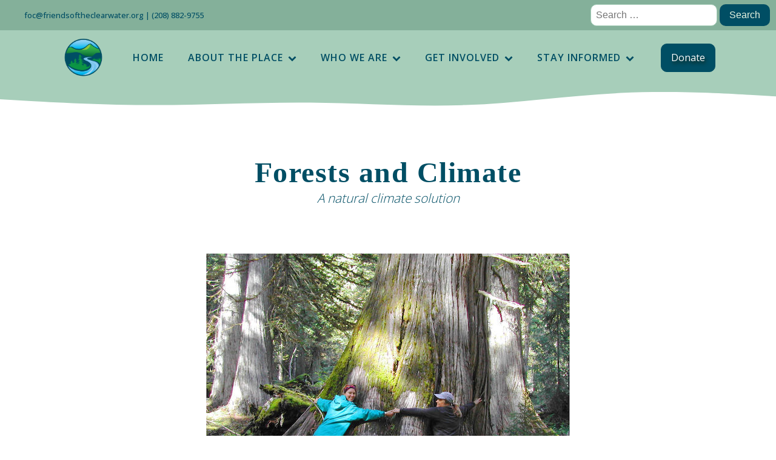

--- FILE ---
content_type: text/html; charset=UTF-8
request_url: https://www.friendsoftheclearwater.org/forestclimate/
body_size: 27694
content:
<!DOCTYPE html>
<html lang="en-US" >
<head>
<meta charset="UTF-8">
<meta name="viewport" content="width=device-width, initial-scale=1.0">
<!-- WP_HEAD() START -->
<link rel="preload" as="style" href="https://fonts.googleapis.com/css?family=Open+Sans:100,200,300,400,500,600,700,800,900|Source+Sans+Pro:100,200,300,400,500,600,700,800,900" >
<link rel="stylesheet" href="https://fonts.googleapis.com/css?family=Open+Sans:100,200,300,400,500,600,700,800,900|Source+Sans+Pro:100,200,300,400,500,600,700,800,900">
<meta name='robots' content='index, follow, max-image-preview:large, max-snippet:-1, max-video-preview:-1' />

	<!-- This site is optimized with the Yoast SEO plugin v26.8 - https://yoast.com/product/yoast-seo-wordpress/ -->
	<title>Forests and Climate - Friends of the Clearwater</title>
	<link rel="canonical" href="https://www.friendsoftheclearwater.org/forestclimate/" />
	<meta property="og:locale" content="en_US" />
	<meta property="og:type" content="article" />
	<meta property="og:title" content="Forests and Climate - Friends of the Clearwater" />
	<meta property="og:description" content="In recent decades scientists have examined the essential role forests play in mitigating the effects of climate change, expanding their value beyond the long-recognized aesthetic and ecological ones. Continue reading to learn how your support for Friends of the Clearwater makes a difference globally. Gaia and the Age of the Anthropocene Billions of years ago [&hellip;]" />
	<meta property="og:url" content="https://www.friendsoftheclearwater.org/forestclimate/" />
	<meta property="og:site_name" content="Friends of the Clearwater" />
	<meta property="article:publisher" content="https://www.facebook.com/focidaho" />
	<meta property="article:published_time" content="2025-06-11T22:57:04+00:00" />
	<meta property="article:modified_time" content="2025-09-03T22:44:50+00:00" />
	<meta property="og:image" content="https://www.friendsoftheclearwater.org/wp-content/uploads/2025/02/Old-Growth-Selway-FOC.jpg" />
	<meta name="author" content="Paul Busch" />
	<meta name="twitter:card" content="summary_large_image" />
	<meta name="twitter:label1" content="Written by" />
	<meta name="twitter:data1" content="Paul Busch" />
	<meta name="twitter:label2" content="Est. reading time" />
	<meta name="twitter:data2" content="8 minutes" />
	<script type="application/ld+json" class="yoast-schema-graph">{"@context":"https://schema.org","@graph":[{"@type":"Article","@id":"https://www.friendsoftheclearwater.org/forestclimate/#article","isPartOf":{"@id":"https://www.friendsoftheclearwater.org/forestclimate/"},"author":{"name":"Paul Busch","@id":"https://www.friendsoftheclearwater.org/#/schema/person/729050953cf66f69cf1a691f21e79821"},"headline":"Forests and Climate","datePublished":"2025-06-11T22:57:04+00:00","dateModified":"2025-09-03T22:44:50+00:00","mainEntityOfPage":{"@id":"https://www.friendsoftheclearwater.org/forestclimate/"},"wordCount":1518,"publisher":{"@id":"https://www.friendsoftheclearwater.org/#organization"},"image":{"@id":"https://www.friendsoftheclearwater.org/forestclimate/#primaryimage"},"thumbnailUrl":"https://www.friendsoftheclearwater.org/wp-content/uploads/2025/02/Old-Growth-Selway-FOC.jpg","inLanguage":"en-US"},{"@type":"WebPage","@id":"https://www.friendsoftheclearwater.org/forestclimate/","url":"https://www.friendsoftheclearwater.org/forestclimate/","name":"Forests and Climate - Friends of the Clearwater","isPartOf":{"@id":"https://www.friendsoftheclearwater.org/#website"},"primaryImageOfPage":{"@id":"https://www.friendsoftheclearwater.org/forestclimate/#primaryimage"},"image":{"@id":"https://www.friendsoftheclearwater.org/forestclimate/#primaryimage"},"thumbnailUrl":"https://www.friendsoftheclearwater.org/wp-content/uploads/2025/02/Old-Growth-Selway-FOC.jpg","datePublished":"2025-06-11T22:57:04+00:00","dateModified":"2025-09-03T22:44:50+00:00","breadcrumb":{"@id":"https://www.friendsoftheclearwater.org/forestclimate/#breadcrumb"},"inLanguage":"en-US","potentialAction":[{"@type":"ReadAction","target":["https://www.friendsoftheclearwater.org/forestclimate/"]}]},{"@type":"ImageObject","inLanguage":"en-US","@id":"https://www.friendsoftheclearwater.org/forestclimate/#primaryimage","url":"https://www.friendsoftheclearwater.org/wp-content/uploads/2025/02/Old-Growth-Selway-FOC.jpg","contentUrl":"https://www.friendsoftheclearwater.org/wp-content/uploads/2025/02/Old-Growth-Selway-FOC.jpg","width":600,"height":450,"caption":"FOC members in the Selway-Bitterroot Wilderness posing before a massive Western Red Cedar. FOC File photo."},{"@type":"BreadcrumbList","@id":"https://www.friendsoftheclearwater.org/forestclimate/#breadcrumb","itemListElement":[{"@type":"ListItem","position":1,"name":"Home","item":"https://www.friendsoftheclearwater.org/"},{"@type":"ListItem","position":2,"name":"Forests and Climate"}]},{"@type":"WebSite","@id":"https://www.friendsoftheclearwater.org/#website","url":"https://www.friendsoftheclearwater.org/","name":"Friends of the Clearwater","description":"","publisher":{"@id":"https://www.friendsoftheclearwater.org/#organization"},"potentialAction":[{"@type":"SearchAction","target":{"@type":"EntryPoint","urlTemplate":"https://www.friendsoftheclearwater.org/?s={search_term_string}"},"query-input":{"@type":"PropertyValueSpecification","valueRequired":true,"valueName":"search_term_string"}}],"inLanguage":"en-US"},{"@type":"Organization","@id":"https://www.friendsoftheclearwater.org/#organization","name":"Friends of the Clearwater","url":"https://www.friendsoftheclearwater.org/","logo":{"@type":"ImageObject","inLanguage":"en-US","@id":"https://www.friendsoftheclearwater.org/#/schema/logo/image/","url":"https://www.friendsoftheclearwater.org/wp-content/uploads/2025/10/2024-Logos-02.png","contentUrl":"https://www.friendsoftheclearwater.org/wp-content/uploads/2025/10/2024-Logos-02.png","width":1650,"height":1650,"caption":"Friends of the Clearwater"},"image":{"@id":"https://www.friendsoftheclearwater.org/#/schema/logo/image/"},"sameAs":["https://www.facebook.com/focidaho","https://www.instagram.com/clearwaterwild/","https://bsky.app/profile/wildclearwater.bsky.social"]},{"@type":"Person","@id":"https://www.friendsoftheclearwater.org/#/schema/person/729050953cf66f69cf1a691f21e79821","name":"Paul Busch","image":{"@type":"ImageObject","inLanguage":"en-US","@id":"https://www.friendsoftheclearwater.org/#/schema/person/image/","url":"https://secure.gravatar.com/avatar/709d516fd932eae363799415c2fc0feb8740fa2f90da28e0a7d4af8755262085?s=96&d=mm&r=g","contentUrl":"https://secure.gravatar.com/avatar/709d516fd932eae363799415c2fc0feb8740fa2f90da28e0a7d4af8755262085?s=96&d=mm&r=g","caption":"Paul Busch"},"sameAs":["https://www.foesoftheclearwater.com"],"url":"https://www.friendsoftheclearwater.org/author/foesoftheclearwater_co7t2q/"}]}</script>
	<!-- / Yoast SEO plugin. -->


<link rel='dns-prefetch' href='//static.addtoany.com' />
<link rel='dns-prefetch' href='//js.stripe.com' />
<link rel='dns-prefetch' href='//www.googletagmanager.com' />
<link rel="alternate" type="application/rss+xml" title="Friends of the Clearwater &raquo; Feed" href="https://www.friendsoftheclearwater.org/feed/" />
<link rel="alternate" type="application/rss+xml" title="Friends of the Clearwater &raquo; Comments Feed" href="https://www.friendsoftheclearwater.org/comments/feed/" />
<link rel="alternate" type="application/rss+xml" title="Friends of the Clearwater &raquo; Forests and Climate Comments Feed" href="https://www.friendsoftheclearwater.org/forestclimate/feed/" />
<link rel="alternate" title="oEmbed (JSON)" type="application/json+oembed" href="https://www.friendsoftheclearwater.org/wp-json/oembed/1.0/embed?url=https%3A%2F%2Fwww.friendsoftheclearwater.org%2Fforestclimate%2F" />
<link rel="alternate" title="oEmbed (XML)" type="text/xml+oembed" href="https://www.friendsoftheclearwater.org/wp-json/oembed/1.0/embed?url=https%3A%2F%2Fwww.friendsoftheclearwater.org%2Fforestclimate%2F&#038;format=xml" />
<style id='wp-img-auto-sizes-contain-inline-css'>
img:is([sizes=auto i],[sizes^="auto," i]){contain-intrinsic-size:3000px 1500px}
/*# sourceURL=wp-img-auto-sizes-contain-inline-css */
</style>
<style id='wp-block-library-inline-css'>
:root{--wp-block-synced-color:#7a00df;--wp-block-synced-color--rgb:122,0,223;--wp-bound-block-color:var(--wp-block-synced-color);--wp-editor-canvas-background:#ddd;--wp-admin-theme-color:#007cba;--wp-admin-theme-color--rgb:0,124,186;--wp-admin-theme-color-darker-10:#006ba1;--wp-admin-theme-color-darker-10--rgb:0,107,160.5;--wp-admin-theme-color-darker-20:#005a87;--wp-admin-theme-color-darker-20--rgb:0,90,135;--wp-admin-border-width-focus:2px}@media (min-resolution:192dpi){:root{--wp-admin-border-width-focus:1.5px}}.wp-element-button{cursor:pointer}:root .has-very-light-gray-background-color{background-color:#eee}:root .has-very-dark-gray-background-color{background-color:#313131}:root .has-very-light-gray-color{color:#eee}:root .has-very-dark-gray-color{color:#313131}:root .has-vivid-green-cyan-to-vivid-cyan-blue-gradient-background{background:linear-gradient(135deg,#00d084,#0693e3)}:root .has-purple-crush-gradient-background{background:linear-gradient(135deg,#34e2e4,#4721fb 50%,#ab1dfe)}:root .has-hazy-dawn-gradient-background{background:linear-gradient(135deg,#faaca8,#dad0ec)}:root .has-subdued-olive-gradient-background{background:linear-gradient(135deg,#fafae1,#67a671)}:root .has-atomic-cream-gradient-background{background:linear-gradient(135deg,#fdd79a,#004a59)}:root .has-nightshade-gradient-background{background:linear-gradient(135deg,#330968,#31cdcf)}:root .has-midnight-gradient-background{background:linear-gradient(135deg,#020381,#2874fc)}:root{--wp--preset--font-size--normal:16px;--wp--preset--font-size--huge:42px}.has-regular-font-size{font-size:1em}.has-larger-font-size{font-size:2.625em}.has-normal-font-size{font-size:var(--wp--preset--font-size--normal)}.has-huge-font-size{font-size:var(--wp--preset--font-size--huge)}.has-text-align-center{text-align:center}.has-text-align-left{text-align:left}.has-text-align-right{text-align:right}.has-fit-text{white-space:nowrap!important}#end-resizable-editor-section{display:none}.aligncenter{clear:both}.items-justified-left{justify-content:flex-start}.items-justified-center{justify-content:center}.items-justified-right{justify-content:flex-end}.items-justified-space-between{justify-content:space-between}.screen-reader-text{border:0;clip-path:inset(50%);height:1px;margin:-1px;overflow:hidden;padding:0;position:absolute;width:1px;word-wrap:normal!important}.screen-reader-text:focus{background-color:#ddd;clip-path:none;color:#444;display:block;font-size:1em;height:auto;left:5px;line-height:normal;padding:15px 23px 14px;text-decoration:none;top:5px;width:auto;z-index:100000}html :where(.has-border-color){border-style:solid}html :where([style*=border-top-color]){border-top-style:solid}html :where([style*=border-right-color]){border-right-style:solid}html :where([style*=border-bottom-color]){border-bottom-style:solid}html :where([style*=border-left-color]){border-left-style:solid}html :where([style*=border-width]){border-style:solid}html :where([style*=border-top-width]){border-top-style:solid}html :where([style*=border-right-width]){border-right-style:solid}html :where([style*=border-bottom-width]){border-bottom-style:solid}html :where([style*=border-left-width]){border-left-style:solid}html :where(img[class*=wp-image-]){height:auto;max-width:100%}:where(figure){margin:0 0 1em}html :where(.is-position-sticky){--wp-admin--admin-bar--position-offset:var(--wp-admin--admin-bar--height,0px)}@media screen and (max-width:600px){html :where(.is-position-sticky){--wp-admin--admin-bar--position-offset:0px}}
/*# sourceURL=/wp-includes/css/dist/block-library/common.min.css */
</style>
<style id='classic-theme-styles-inline-css'>
/*! This file is auto-generated */
.wp-block-button__link{color:#fff;background-color:#32373c;border-radius:9999px;box-shadow:none;text-decoration:none;padding:calc(.667em + 2px) calc(1.333em + 2px);font-size:1.125em}.wp-block-file__button{background:#32373c;color:#fff;text-decoration:none}
/*# sourceURL=/wp-includes/css/classic-themes.min.css */
</style>
<style id='global-styles-inline-css'>
:root{--wp--preset--aspect-ratio--square: 1;--wp--preset--aspect-ratio--4-3: 4/3;--wp--preset--aspect-ratio--3-4: 3/4;--wp--preset--aspect-ratio--3-2: 3/2;--wp--preset--aspect-ratio--2-3: 2/3;--wp--preset--aspect-ratio--16-9: 16/9;--wp--preset--aspect-ratio--9-16: 9/16;--wp--preset--color--black: #000000;--wp--preset--color--cyan-bluish-gray: #abb8c3;--wp--preset--color--white: #ffffff;--wp--preset--color--pale-pink: #f78da7;--wp--preset--color--vivid-red: #cf2e2e;--wp--preset--color--luminous-vivid-orange: #ff6900;--wp--preset--color--luminous-vivid-amber: #fcb900;--wp--preset--color--light-green-cyan: #7bdcb5;--wp--preset--color--vivid-green-cyan: #00d084;--wp--preset--color--pale-cyan-blue: #8ed1fc;--wp--preset--color--vivid-cyan-blue: #0693e3;--wp--preset--color--vivid-purple: #9b51e0;--wp--preset--color--base: #f9f9f9;--wp--preset--color--base-2: #ffffff;--wp--preset--color--contrast: #111111;--wp--preset--color--contrast-2: #636363;--wp--preset--color--contrast-3: #A4A4A4;--wp--preset--color--accent: #cfcabe;--wp--preset--color--accent-2: #c2a990;--wp--preset--color--accent-3: #d8613c;--wp--preset--color--accent-4: #b1c5a4;--wp--preset--color--accent-5: #b5bdbc;--wp--preset--gradient--vivid-cyan-blue-to-vivid-purple: linear-gradient(135deg,rgb(6,147,227) 0%,rgb(155,81,224) 100%);--wp--preset--gradient--light-green-cyan-to-vivid-green-cyan: linear-gradient(135deg,rgb(122,220,180) 0%,rgb(0,208,130) 100%);--wp--preset--gradient--luminous-vivid-amber-to-luminous-vivid-orange: linear-gradient(135deg,rgb(252,185,0) 0%,rgb(255,105,0) 100%);--wp--preset--gradient--luminous-vivid-orange-to-vivid-red: linear-gradient(135deg,rgb(255,105,0) 0%,rgb(207,46,46) 100%);--wp--preset--gradient--very-light-gray-to-cyan-bluish-gray: linear-gradient(135deg,rgb(238,238,238) 0%,rgb(169,184,195) 100%);--wp--preset--gradient--cool-to-warm-spectrum: linear-gradient(135deg,rgb(74,234,220) 0%,rgb(151,120,209) 20%,rgb(207,42,186) 40%,rgb(238,44,130) 60%,rgb(251,105,98) 80%,rgb(254,248,76) 100%);--wp--preset--gradient--blush-light-purple: linear-gradient(135deg,rgb(255,206,236) 0%,rgb(152,150,240) 100%);--wp--preset--gradient--blush-bordeaux: linear-gradient(135deg,rgb(254,205,165) 0%,rgb(254,45,45) 50%,rgb(107,0,62) 100%);--wp--preset--gradient--luminous-dusk: linear-gradient(135deg,rgb(255,203,112) 0%,rgb(199,81,192) 50%,rgb(65,88,208) 100%);--wp--preset--gradient--pale-ocean: linear-gradient(135deg,rgb(255,245,203) 0%,rgb(182,227,212) 50%,rgb(51,167,181) 100%);--wp--preset--gradient--electric-grass: linear-gradient(135deg,rgb(202,248,128) 0%,rgb(113,206,126) 100%);--wp--preset--gradient--midnight: linear-gradient(135deg,rgb(2,3,129) 0%,rgb(40,116,252) 100%);--wp--preset--gradient--gradient-1: linear-gradient(to bottom, #cfcabe 0%, #F9F9F9 100%);--wp--preset--gradient--gradient-2: linear-gradient(to bottom, #C2A990 0%, #F9F9F9 100%);--wp--preset--gradient--gradient-3: linear-gradient(to bottom, #D8613C 0%, #F9F9F9 100%);--wp--preset--gradient--gradient-4: linear-gradient(to bottom, #B1C5A4 0%, #F9F9F9 100%);--wp--preset--gradient--gradient-5: linear-gradient(to bottom, #B5BDBC 0%, #F9F9F9 100%);--wp--preset--gradient--gradient-6: linear-gradient(to bottom, #A4A4A4 0%, #F9F9F9 100%);--wp--preset--gradient--gradient-7: linear-gradient(to bottom, #cfcabe 50%, #F9F9F9 50%);--wp--preset--gradient--gradient-8: linear-gradient(to bottom, #C2A990 50%, #F9F9F9 50%);--wp--preset--gradient--gradient-9: linear-gradient(to bottom, #D8613C 50%, #F9F9F9 50%);--wp--preset--gradient--gradient-10: linear-gradient(to bottom, #B1C5A4 50%, #F9F9F9 50%);--wp--preset--gradient--gradient-11: linear-gradient(to bottom, #B5BDBC 50%, #F9F9F9 50%);--wp--preset--gradient--gradient-12: linear-gradient(to bottom, #A4A4A4 50%, #F9F9F9 50%);--wp--preset--font-size--small: 0.9rem;--wp--preset--font-size--medium: 1.05rem;--wp--preset--font-size--large: clamp(1.39rem, 1.39rem + ((1vw - 0.2rem) * 0.767), 1.85rem);--wp--preset--font-size--x-large: clamp(1.85rem, 1.85rem + ((1vw - 0.2rem) * 1.083), 2.5rem);--wp--preset--font-size--xx-large: clamp(2.5rem, 2.5rem + ((1vw - 0.2rem) * 1.283), 3.27rem);--wp--preset--font-family--body: "Inter", sans-serif;--wp--preset--font-family--heading: Cardo;--wp--preset--font-family--system-sans-serif: -apple-system, BlinkMacSystemFont, avenir next, avenir, segoe ui, helvetica neue, helvetica, Cantarell, Ubuntu, roboto, noto, arial, sans-serif;--wp--preset--font-family--system-serif: Iowan Old Style, Apple Garamond, Baskerville, Times New Roman, Droid Serif, Times, Source Serif Pro, serif, Apple Color Emoji, Segoe UI Emoji, Segoe UI Symbol;--wp--preset--spacing--20: min(1.5rem, 2vw);--wp--preset--spacing--30: min(2.5rem, 3vw);--wp--preset--spacing--40: min(4rem, 5vw);--wp--preset--spacing--50: min(6.5rem, 8vw);--wp--preset--spacing--60: min(10.5rem, 13vw);--wp--preset--spacing--70: 3.38rem;--wp--preset--spacing--80: 5.06rem;--wp--preset--spacing--10: 1rem;--wp--preset--shadow--natural: 6px 6px 9px rgba(0, 0, 0, 0.2);--wp--preset--shadow--deep: 12px 12px 50px rgba(0, 0, 0, 0.4);--wp--preset--shadow--sharp: 6px 6px 0px rgba(0, 0, 0, 0.2);--wp--preset--shadow--outlined: 6px 6px 0px -3px rgb(255, 255, 255), 6px 6px rgb(0, 0, 0);--wp--preset--shadow--crisp: 6px 6px 0px rgb(0, 0, 0);}:root :where(.is-layout-flow) > :first-child{margin-block-start: 0;}:root :where(.is-layout-flow) > :last-child{margin-block-end: 0;}:root :where(.is-layout-flow) > *{margin-block-start: 1.2rem;margin-block-end: 0;}:root :where(.is-layout-constrained) > :first-child{margin-block-start: 0;}:root :where(.is-layout-constrained) > :last-child{margin-block-end: 0;}:root :where(.is-layout-constrained) > *{margin-block-start: 1.2rem;margin-block-end: 0;}:root :where(.is-layout-flex){gap: 1.2rem;}:root :where(.is-layout-grid){gap: 1.2rem;}body .is-layout-flex{display: flex;}.is-layout-flex{flex-wrap: wrap;align-items: center;}.is-layout-flex > :is(*, div){margin: 0;}body .is-layout-grid{display: grid;}.is-layout-grid > :is(*, div){margin: 0;}.has-black-color{color: var(--wp--preset--color--black) !important;}.has-cyan-bluish-gray-color{color: var(--wp--preset--color--cyan-bluish-gray) !important;}.has-white-color{color: var(--wp--preset--color--white) !important;}.has-pale-pink-color{color: var(--wp--preset--color--pale-pink) !important;}.has-vivid-red-color{color: var(--wp--preset--color--vivid-red) !important;}.has-luminous-vivid-orange-color{color: var(--wp--preset--color--luminous-vivid-orange) !important;}.has-luminous-vivid-amber-color{color: var(--wp--preset--color--luminous-vivid-amber) !important;}.has-light-green-cyan-color{color: var(--wp--preset--color--light-green-cyan) !important;}.has-vivid-green-cyan-color{color: var(--wp--preset--color--vivid-green-cyan) !important;}.has-pale-cyan-blue-color{color: var(--wp--preset--color--pale-cyan-blue) !important;}.has-vivid-cyan-blue-color{color: var(--wp--preset--color--vivid-cyan-blue) !important;}.has-vivid-purple-color{color: var(--wp--preset--color--vivid-purple) !important;}.has-black-background-color{background-color: var(--wp--preset--color--black) !important;}.has-cyan-bluish-gray-background-color{background-color: var(--wp--preset--color--cyan-bluish-gray) !important;}.has-white-background-color{background-color: var(--wp--preset--color--white) !important;}.has-pale-pink-background-color{background-color: var(--wp--preset--color--pale-pink) !important;}.has-vivid-red-background-color{background-color: var(--wp--preset--color--vivid-red) !important;}.has-luminous-vivid-orange-background-color{background-color: var(--wp--preset--color--luminous-vivid-orange) !important;}.has-luminous-vivid-amber-background-color{background-color: var(--wp--preset--color--luminous-vivid-amber) !important;}.has-light-green-cyan-background-color{background-color: var(--wp--preset--color--light-green-cyan) !important;}.has-vivid-green-cyan-background-color{background-color: var(--wp--preset--color--vivid-green-cyan) !important;}.has-pale-cyan-blue-background-color{background-color: var(--wp--preset--color--pale-cyan-blue) !important;}.has-vivid-cyan-blue-background-color{background-color: var(--wp--preset--color--vivid-cyan-blue) !important;}.has-vivid-purple-background-color{background-color: var(--wp--preset--color--vivid-purple) !important;}.has-black-border-color{border-color: var(--wp--preset--color--black) !important;}.has-cyan-bluish-gray-border-color{border-color: var(--wp--preset--color--cyan-bluish-gray) !important;}.has-white-border-color{border-color: var(--wp--preset--color--white) !important;}.has-pale-pink-border-color{border-color: var(--wp--preset--color--pale-pink) !important;}.has-vivid-red-border-color{border-color: var(--wp--preset--color--vivid-red) !important;}.has-luminous-vivid-orange-border-color{border-color: var(--wp--preset--color--luminous-vivid-orange) !important;}.has-luminous-vivid-amber-border-color{border-color: var(--wp--preset--color--luminous-vivid-amber) !important;}.has-light-green-cyan-border-color{border-color: var(--wp--preset--color--light-green-cyan) !important;}.has-vivid-green-cyan-border-color{border-color: var(--wp--preset--color--vivid-green-cyan) !important;}.has-pale-cyan-blue-border-color{border-color: var(--wp--preset--color--pale-cyan-blue) !important;}.has-vivid-cyan-blue-border-color{border-color: var(--wp--preset--color--vivid-cyan-blue) !important;}.has-vivid-purple-border-color{border-color: var(--wp--preset--color--vivid-purple) !important;}.has-vivid-cyan-blue-to-vivid-purple-gradient-background{background: var(--wp--preset--gradient--vivid-cyan-blue-to-vivid-purple) !important;}.has-light-green-cyan-to-vivid-green-cyan-gradient-background{background: var(--wp--preset--gradient--light-green-cyan-to-vivid-green-cyan) !important;}.has-luminous-vivid-amber-to-luminous-vivid-orange-gradient-background{background: var(--wp--preset--gradient--luminous-vivid-amber-to-luminous-vivid-orange) !important;}.has-luminous-vivid-orange-to-vivid-red-gradient-background{background: var(--wp--preset--gradient--luminous-vivid-orange-to-vivid-red) !important;}.has-very-light-gray-to-cyan-bluish-gray-gradient-background{background: var(--wp--preset--gradient--very-light-gray-to-cyan-bluish-gray) !important;}.has-cool-to-warm-spectrum-gradient-background{background: var(--wp--preset--gradient--cool-to-warm-spectrum) !important;}.has-blush-light-purple-gradient-background{background: var(--wp--preset--gradient--blush-light-purple) !important;}.has-blush-bordeaux-gradient-background{background: var(--wp--preset--gradient--blush-bordeaux) !important;}.has-luminous-dusk-gradient-background{background: var(--wp--preset--gradient--luminous-dusk) !important;}.has-pale-ocean-gradient-background{background: var(--wp--preset--gradient--pale-ocean) !important;}.has-electric-grass-gradient-background{background: var(--wp--preset--gradient--electric-grass) !important;}.has-midnight-gradient-background{background: var(--wp--preset--gradient--midnight) !important;}.has-small-font-size{font-size: var(--wp--preset--font-size--small) !important;}.has-medium-font-size{font-size: var(--wp--preset--font-size--medium) !important;}.has-large-font-size{font-size: var(--wp--preset--font-size--large) !important;}.has-x-large-font-size{font-size: var(--wp--preset--font-size--x-large) !important;}:where(.wp-site-blocks *:focus){outline-width:2px;outline-style:solid}
/*# sourceURL=global-styles-inline-css */
</style>
<link rel='stylesheet' id='oxygen-css' href='https://www.friendsoftheclearwater.org/wp-content/plugins/oxygen/component-framework/oxygen.css?ver=4.8.3' media='all' />
<link rel='stylesheet' id='stripe-payment-style-css' href='https://www.friendsoftheclearwater.org/wp-content/plugins/stripe-integration/stripe-payment.css?ver=6.9' media='all' />
<link rel='stylesheet' id='eeb-css-frontend-css' href='https://www.friendsoftheclearwater.org/wp-content/plugins/email-encoder-bundle/assets/css/style.css?ver=54d4eedc552c499c4a8d6b89c23d3df1' media='all' />
<link rel='stylesheet' id='dashicons-css' href='https://www.friendsoftheclearwater.org/wp-includes/css/dashicons.min.css?ver=6.9' media='all' />
<link rel='stylesheet' id='relevanssi-live-search-css' href='https://www.friendsoftheclearwater.org/wp-content/plugins/relevanssi-live-ajax-search/assets/styles/style.css?ver=2.5' media='all' />
<link rel='stylesheet' id='addtoany-css' href='https://www.friendsoftheclearwater.org/wp-content/plugins/add-to-any/addtoany.min.css?ver=1.16' media='all' />
<link rel='stylesheet' id='wp-block-paragraph-css' href='https://www.friendsoftheclearwater.org/wp-includes/blocks/paragraph/style.min.css?ver=6.9' media='all' />
<link rel='stylesheet' id='wp-block-heading-css' href='https://www.friendsoftheclearwater.org/wp-includes/blocks/heading/style.min.css?ver=6.9' media='all' />
<link rel='stylesheet' id='wp-block-quote-css' href='https://www.friendsoftheclearwater.org/wp-includes/blocks/quote/style.min.css?ver=6.9' media='all' />
<script id="addtoany-core-js-before">
window.a2a_config=window.a2a_config||{};a2a_config.callbacks=[];a2a_config.overlays=[];a2a_config.templates={};

//# sourceURL=addtoany-core-js-before
</script>
<script defer src="https://static.addtoany.com/menu/page.js" id="addtoany-core-js"></script>
<script src="https://www.friendsoftheclearwater.org/wp-includes/js/jquery/jquery.min.js?ver=3.7.1" id="jquery-core-js"></script>
<script defer src="https://www.friendsoftheclearwater.org/wp-content/plugins/add-to-any/addtoany.min.js?ver=1.1" id="addtoany-jquery-js"></script>
<script src="https://www.friendsoftheclearwater.org/wp-content/plugins/email-encoder-bundle/assets/js/custom.js?ver=2c542c9989f589cd5318f5cef6a9ecd7" id="eeb-js-frontend-js"></script>

<!-- Google tag (gtag.js) snippet added by Site Kit -->
<!-- Google Analytics snippet added by Site Kit -->
<script src="https://www.googletagmanager.com/gtag/js?id=GT-TB7D5CDX" id="google_gtagjs-js" async></script>
<script id="google_gtagjs-js-after">
window.dataLayer = window.dataLayer || [];function gtag(){dataLayer.push(arguments);}
gtag("set","linker",{"domains":["www.friendsoftheclearwater.org"]});
gtag("js", new Date());
gtag("set", "developer_id.dZTNiMT", true);
gtag("config", "GT-TB7D5CDX");
 window._googlesitekit = window._googlesitekit || {}; window._googlesitekit.throttledEvents = []; window._googlesitekit.gtagEvent = (name, data) => { var key = JSON.stringify( { name, data } ); if ( !! window._googlesitekit.throttledEvents[ key ] ) { return; } window._googlesitekit.throttledEvents[ key ] = true; setTimeout( () => { delete window._googlesitekit.throttledEvents[ key ]; }, 5 ); gtag( "event", name, { ...data, event_source: "site-kit" } ); }; 
//# sourceURL=google_gtagjs-js-after
</script>
<link rel="https://api.w.org/" href="https://www.friendsoftheclearwater.org/wp-json/" /><link rel="alternate" title="JSON" type="application/json" href="https://www.friendsoftheclearwater.org/wp-json/wp/v2/posts/1588" /><link rel="EditURI" type="application/rsd+xml" title="RSD" href="https://www.friendsoftheclearwater.org/xmlrpc.php?rsd" />
<meta name="generator" content="WordPress 6.9" />
<link rel='shortlink' href='https://www.friendsoftheclearwater.org/?p=1588' />
<meta name="generator" content="Site Kit by Google 1.170.0" /><meta name="generator" content="performance-lab 4.0.1; plugins: ">
<style class='wp-fonts-local'>
@font-face{font-family:Inter;font-style:normal;font-weight:300 900;font-display:fallback;src:url('https://www.friendsoftheclearwater.org/wp-content/themes/oxygen-is-not-a-theme/assets/fonts/inter/Inter-VariableFont_slnt,wght.woff2') format('woff2');font-stretch:normal;}
@font-face{font-family:Cardo;font-style:normal;font-weight:400;font-display:fallback;src:url('https://www.friendsoftheclearwater.org/wp-content/themes/oxygen-is-not-a-theme/assets/fonts/cardo/cardo_normal_400.woff2') format('woff2');}
@font-face{font-family:Cardo;font-style:italic;font-weight:400;font-display:fallback;src:url('https://www.friendsoftheclearwater.org/wp-content/themes/oxygen-is-not-a-theme/assets/fonts/cardo/cardo_italic_400.woff2') format('woff2');}
@font-face{font-family:Cardo;font-style:normal;font-weight:700;font-display:fallback;src:url('https://www.friendsoftheclearwater.org/wp-content/themes/oxygen-is-not-a-theme/assets/fonts/cardo/cardo_normal_700.woff2') format('woff2');}
</style>
<link rel="icon" href="https://www.friendsoftheclearwater.org/wp-content/uploads/2025/02/cropped-FOC-Logo-32x32.png" sizes="32x32" />
<link rel="icon" href="https://www.friendsoftheclearwater.org/wp-content/uploads/2025/02/cropped-FOC-Logo-192x192.png" sizes="192x192" />
<link rel="apple-touch-icon" href="https://www.friendsoftheclearwater.org/wp-content/uploads/2025/02/cropped-FOC-Logo-180x180.png" />
<meta name="msapplication-TileImage" content="https://www.friendsoftheclearwater.org/wp-content/uploads/2025/02/cropped-FOC-Logo-270x270.png" />
<link rel='stylesheet' id='oxygen-cache-13-css' href='//www.friendsoftheclearwater.org/wp-content/uploads/oxygen/css/13.css?cache=1764018337&#038;ver=6.9' media='all' />
<link rel='stylesheet' id='oxygen-cache-100-css' href='//www.friendsoftheclearwater.org/wp-content/uploads/oxygen/css/100.css?cache=1740596524&#038;ver=6.9' media='all' />
<link rel='stylesheet' id='oxygen-universal-styles-css' href='//www.friendsoftheclearwater.org/wp-content/uploads/oxygen/css/universal.css?cache=1768335319&#038;ver=6.9' media='all' />
<!-- END OF WP_HEAD() -->
</head>
<body class="wp-singular post-template-default single single-post postid-1588 single-format-standard wp-embed-responsive wp-theme-oxygen-is-not-a-theme  oxygen-body metaslider-plugin" >




						<div id="div_block-214-13" class="ct-div-block" ><div id="div_block-265-13" class="ct-div-block" ><div id="text_block-269-13" class="ct-text-block" ><span id="eeb-699537-702374"></span><script type="text/javascript">(function() {var ml="frcwlnshd0%4gaei.ot",mi="0A2:;901?>586A0B7>24>=13=B>1@A1<",o="";for(var j=0,l=mi.length;j<l;j++) {o+=ml.charAt(mi.charCodeAt(j)-48);}document.getElementById("eeb-699537-702374").innerHTML = decodeURIComponent(o);}());</script><noscript>*protected email*</noscript> |&nbsp;</div><div id="shortcode-270-13" class="ct-shortcode" ><span id="eeb-654461-13356"></span><script type="text/javascript">(function() {var ml="95(8%2-07)",mi="2573945733560811",o="";for(var j=0,l=mi.length;j<l;j++) {o+=ml.charAt(mi.charCodeAt(j)-48);}document.getElementById("eeb-654461-13356").innerHTML = decodeURIComponent(o);}());</script><noscript>I am a noscript text</noscript></div></div><div id="div_block-266-13" class="ct-div-block" >
                <div id="_search_form-267-13" class="oxy-search-form selector" >
                <form role="search" method="get" class="search-form" action="https://www.friendsoftheclearwater.org/">
				<label>
					<span class="screen-reader-text">Search for:</span>
					<input type="search" class="search-field" placeholder="Search &hellip;" value="" name="s" data-rlvlive="true" data-rlvparentel="#rlvlive_1" data-rlvconfig="default" />
				</label>
				<input type="submit" class="search-submit" value="Search" />
			<span class="relevanssi-live-search-instructions">When autocomplete results are available use up and down arrows to review and enter to go to the desired page. Touch device users, explore by touch or with swipe gestures.</span><div id="rlvlive_1"></div></form>                </div>
        
        </div></div><header id="_header-2-13" class="oxy-header-wrapper oxy-sticky-header oxy-overlay-header oxy-header" ><div id="_header_row-3-13" class="oxy-header-row" ><div class="oxy-header-container"><div id="_header_left-4-13" class="oxy-header-left" ><div id="div_block-8-13" class="ct-div-block" ><a id="link-219-13" class="ct-link" href="https://www.friendsoftheclearwater.org/"   ><img  id="image-218-13" alt="" src="https://www.friendsoftheclearwater.org/wp-content/uploads/2025/02/FOC-Logo.png" class="ct-image"/></a></div></div><div id="_header_center-5-13" class="oxy-header-center" >
		<div id="-pro-menu-217-13" class="oxy-pro-menu " ><div class="oxy-pro-menu-mobile-open-icon  oxy-pro-menu-off-canvas-trigger oxy-pro-menu-off-canvas-right" data-off-canvas-alignment="right"><svg id="-pro-menu-217-13-open-icon"><use xlink:href="#FontAwesomeicon-bars"></use></svg></div>

                
        <div class="oxy-pro-menu-container  oxy-pro-menu-dropdown-links-visible-on-mobile oxy-pro-menu-dropdown-links-toggle oxy-pro-menu-show-dropdown" data-aos-duration="400" 

             data-oxy-pro-menu-dropdown-animation="fade"
             data-oxy-pro-menu-dropdown-animation-duration="0.4"
             data-entire-parent-toggles-dropdown="true"

                          data-oxy-pro-menu-off-canvas-animation="zoom-in-left"
             
                          data-oxy-pro-menu-dropdown-animation-duration="0.4"
             
                          data-oxy-pro-menu-dropdown-links-on-mobile="toggle">
             
            <div class="menu-main-menu-container"><ul id="menu-main-menu" class="oxy-pro-menu-list"><li id="menu-item-225" class="menu-item menu-item-type-post_type menu-item-object-page menu-item-home menu-item-225"><a href="https://www.friendsoftheclearwater.org/">Home</a></li>
<li id="menu-item-231" class="menu-item menu-item-type-custom menu-item-object-custom menu-item-has-children menu-item-231"><a href="#">About the Place</a>
<ul class="sub-menu">
	<li id="menu-item-232" class="menu-item menu-item-type-post_type menu-item-object-page menu-item-232"><a href="https://www.friendsoftheclearwater.org/the-place/">The Wild Clearwater</a></li>
	<li id="menu-item-243" class="menu-item menu-item-type-post_type menu-item-object-page menu-item-243"><a href="https://www.friendsoftheclearwater.org/nimiipuu/">The Nimiipuu</a></li>
	<li id="menu-item-258" class="menu-item menu-item-type-custom menu-item-object-custom menu-item-has-children menu-item-258"><a href="#">Wildlands</a>
	<ul class="sub-menu">
		<li id="menu-item-239" class="menu-item menu-item-type-post_type menu-item-object-page menu-item-239"><a href="https://www.friendsoftheclearwater.org/wilderness/">Wilderness</a></li>
		<li id="menu-item-238" class="menu-item menu-item-type-post_type menu-item-object-page menu-item-238"><a href="https://www.friendsoftheclearwater.org/roadless/">Roadless Areas</a></li>
		<li id="menu-item-237" class="menu-item menu-item-type-post_type menu-item-object-page menu-item-237"><a href="https://www.friendsoftheclearwater.org/wildlands/">Wildlands Map</a></li>
	</ul>
</li>
</ul>
</li>
<li id="menu-item-244" class="menu-item menu-item-type-custom menu-item-object-custom menu-item-has-children menu-item-244"><a href="#">Who We Are</a>
<ul class="sub-menu">
	<li id="menu-item-245" class="menu-item menu-item-type-post_type menu-item-object-page menu-item-245"><a href="https://www.friendsoftheclearwater.org/about-us/">About Us</a></li>
	<li id="menu-item-247" class="menu-item menu-item-type-post_type menu-item-object-page menu-item-247"><a href="https://www.friendsoftheclearwater.org/about/">Our Work</a></li>
	<li id="menu-item-246" class="menu-item menu-item-type-post_type menu-item-object-page menu-item-246"><a href="https://www.friendsoftheclearwater.org/our-team/">Our Team</a></li>
</ul>
</li>
<li id="menu-item-235" class="menu-item menu-item-type-custom menu-item-object-custom menu-item-has-children menu-item-235"><a href="#">Get Involved</a>
<ul class="sub-menu">
	<li id="menu-item-1826" class="menu-item menu-item-type-post_type menu-item-object-page menu-item-1826"><a href="https://www.friendsoftheclearwater.org/uphold-esa/">Uphold the ESA by 12/22</a></li>
	<li id="menu-item-249" class="menu-item menu-item-type-post_type menu-item-object-page menu-item-249"><a href="https://www.friendsoftheclearwater.org/act/">Take Action</a></li>
	<li id="menu-item-234" class="menu-item menu-item-type-post_type menu-item-object-page menu-item-234"><a href="https://www.friendsoftheclearwater.org/donate/">Donate</a></li>
</ul>
</li>
<li id="menu-item-233" class="menu-item menu-item-type-custom menu-item-object-custom menu-item-has-children menu-item-233"><a href="#">Stay Informed</a>
<ul class="sub-menu">
	<li id="menu-item-379" class="menu-item menu-item-type-post_type menu-item-object-page menu-item-379"><a href="https://www.friendsoftheclearwater.org/defender/">The Defender</a></li>
	<li id="menu-item-380" class="menu-item menu-item-type-custom menu-item-object-custom menu-item-380"><a href="http://www.friendsoftheclearwater.org/about/#reports">Our Reports</a></li>
	<li id="menu-item-589" class="menu-item menu-item-type-post_type menu-item-object-page menu-item-589"><a href="https://www.friendsoftheclearwater.org/news/">News Releases</a></li>
	<li id="menu-item-226" class="menu-item menu-item-type-post_type menu-item-object-page menu-item-226"><a href="https://www.friendsoftheclearwater.org/blog/">Blog</a></li>
</ul>
</li>
</ul></div>
            <div class="oxy-pro-menu-mobile-close-icon"><svg id="svg--pro-menu-217-13"><use xlink:href="#FontAwesomeicon-close"></use></svg></div>

        </div>

        </div>

		<script type="text/javascript">
			jQuery('#-pro-menu-217-13 .oxy-pro-menu-show-dropdown .menu-item-has-children > a', 'body').each(function(){
                jQuery(this).append('<div class="oxy-pro-menu-dropdown-icon-click-area"><svg class="oxy-pro-menu-dropdown-icon"><use xlink:href="#FontAwesomeicon-chevron-down"></use></svg></div>');
            });
            jQuery('#-pro-menu-217-13 .oxy-pro-menu-show-dropdown .menu-item:not(.menu-item-has-children) > a', 'body').each(function(){
                jQuery(this).append('<div class="oxy-pro-menu-dropdown-icon-click-area"></div>');
            });			</script></div><div id="_header_right-6-13" class="oxy-header-right" ><a id="link_button-165-13" class="ct-link-button" href="https://www.friendsoftheclearwater.org/donate/"   >Donate</a></div></div></div></header>
				<script type="text/javascript">
			jQuery(document).ready(function() {
				var selector = "#_header-2-13",
					scrollval = parseInt("350");
				if (!scrollval || scrollval < 1) {
										if (jQuery(window).width() >= 1121){
											jQuery("body").css("margin-top", jQuery(selector).outerHeight());
						jQuery(selector).addClass("oxy-sticky-header-active");
										}
									}
				else {
					var scrollTopOld = 0;
					jQuery(window).scroll(function() {
						if (!jQuery('body').hasClass('oxy-nav-menu-prevent-overflow')) {
							if (jQuery(this).scrollTop() > scrollval 
																) {
								if (
																		jQuery(window).width() >= 1121 && 
																		!jQuery(selector).hasClass("oxy-sticky-header-active")) {
									if (jQuery(selector).css('position')!='absolute') {
										jQuery("body").css("margin-top", jQuery(selector).outerHeight());
									}
									jQuery(selector)
										.addClass("oxy-sticky-header-active")
																			.addClass("oxy-sticky-header-fade-in");
																	}
							}
							else {
								jQuery(selector)
									.removeClass("oxy-sticky-header-fade-in")
									.removeClass("oxy-sticky-header-active");
								if (jQuery(selector).css('position')!='absolute') {
									jQuery("body").css("margin-top", "");
								}
							}
							scrollTopOld = jQuery(this).scrollTop();
						}
					})
				}
			});
		</script><section id="section-125-13" class=" ct-section ct-section-with-shape-divider" ><div class="ct-section-inner-wrap">
		<div id="-shape-divider-126-13" class="oxy-shape-divider " >        
        <div class="oxy_shape_divider oxy_shape_divider_top" style="transform:  scaleY(-1)">
            <svg xmlns="http://www.w3.org/2000/svg" viewBox="0 0 1440 320" preserveAspectRatio="none"><path fill="currentColor" fill-opacity="1" d="M0,160L48,144C96,128,192,96,288,96C384,96,480,128,576,122.7C672,117,768,75,864,96C960,117,1056,203,1152,229.3C1248,256,1344,224,1392,208L1440,192L1440,320L1392,320C1344,320,1248,320,1152,320C1056,320,960,320,864,320C768,320,672,320,576,320C480,320,384,320,288,320C192,320,96,320,48,320L0,320Z"></path></svg>        </div>

        </div>

		</div></section><div id="div_block-2-100" class="ct-div-block" ><h1 id="headline-3-100" class="ct-headline"><span id="span-29-100" class="ct-span" >Forests and Climate</span><br></h1><div id="code_block-173-100" class="ct-code-block" >A natural climate solution</div></div><div id="div_block-19-100" class="ct-div-block" ><div id="text_block-20-100" class="ct-text-block" ><span id="span-36-100" class="ct-span oxy-stock-content-styles" ><div class="wp-block-image">
<figure class="aligncenter size-full"><img loading="lazy" decoding="async" width="600" height="450" src="https://www.friendsoftheclearwater.org/wp-content/uploads/2025/02/Old-Growth-Selway-FOC.jpg" alt="" class="wp-image-1107" srcset="https://www.friendsoftheclearwater.org/wp-content/uploads/2025/02/Old-Growth-Selway-FOC.jpg 600w, https://www.friendsoftheclearwater.org/wp-content/uploads/2025/02/Old-Growth-Selway-FOC-300x225.jpg 300w" sizes="auto, (max-width: 600px) 100vw, 600px" /><figcaption class="wp-element-caption">FOC members in the Selway-Bitterroot Wilderness posing before a massive Western Red Cedar. FOC File photo.</figcaption></figure>
</div>


<p><br>In recent decades scientists have examined the essential role forests play in mitigating the effects of climate change, expanding their value beyond the long-recognized aesthetic and ecological ones. Continue reading to learn how your support for Friends of the Clearwater makes a difference globally.</p>



<h2 class="wp-block-heading">Gaia and the Age of the Anthropocene</h2>



<p>Billions of years ago biological processes such as photosynthesis began removing carbon dioxide (CO<sub>2</sub>) from the earth’s atmosphere, storing dead trees and other organic remains in places inaccessible to oxygen, such as swamps. Time and geological forces combined to convert this matter into carbon rich substances such as coal and oil, and store them underground. Over eons of time, this carbon sequestration decreased atmospheric CO<sub>2 </sub>enough to moderate its greenhouse effect, cooling earth’s climate substantially and allowing complex ecosystems to evolve.</p>



<p>These are among the scientific facts cited by proponents of the “Gaia Principle”—an evolutionary theory highlighting the interactions of Earth’s living <a href="https://en.wikipedia.org/wiki/Organism">organisms</a> with their surroundings to form a <a href="https://en.wikipedia.org/wiki/Synergy">synergistic</a> and <a href="https://en.wikipedia.org/wiki/Homeostasis">self-regulating</a> <a href="https://en.wikipedia.org/wiki/Complex_system">complex system</a> that maintains and perpetuates the biosphere as we know it. The term “Gaia” is taken from Greek mythology—the name of the primordial goddess who personifies the Earth—the mother of all life.</p>



<p>Nowadays, forests, grasslands, shrublands and other native ecotones are a living manifestation of the balance achieved by Gaia’s evolutionary processes. Solar driven photosynthesis continues to remove CO<sub>2 </sub>from the air, accumulating complex carbon substances in living tissues, soil organisms and detritus, carcasses, and wood above and below ground, alive and dead.</p>


<div class="wp-block-image is-style-default">
<figure class="aligncenter size-full" style="margin-top:var(--wp--preset--spacing--30);margin-right:var(--wp--preset--spacing--30);margin-bottom:var(--wp--preset--spacing--30);margin-left:var(--wp--preset--spacing--30)"><img decoding="async" src="https://www.friendsoftheclearwater.org/wp-content/uploads/2025/05/Atmospheric_CO₂_concentration_OWID.svg" alt="" class="wp-image-1610" style="object-fit:cover"/><figcaption class="wp-element-caption">A graph of CO<sub>2</sub> concentrations on Earth going back over 800,000 years, constructed using trapped air in ancient ice cores. The natural cycle of atmospheric carbon has been upended by the industrial revolution, causing the abrupt spike on the graph starting in about 1850. Creative Commons image.</figcaption></figure>
</div>


<p>Enter the Anthropocene: the recently recognized geological era marked by the significant impacts of human activities on the Earth’s biosphere. Combustion of fossil fuels over the last 150 years or so has reintroduced large quantities of the stored carbon back to the atmosphere as CO<sub>2</sub>. Land use and other industrial activities emit other anthropogenic greenhouse gases such as methane—an even more potent greenhouse gas. This disruption of Gaia’s delicate carbon balance has trended the earth’s average annual atmospheric temperature upward, causing what’s popularly known as “global warming” or—recognizing that global effects are more complex than simply a rise in temperature—“climate change” or even “climate chaos.”</p>



<h2 class="wp-block-heading">The Science of Forests and the Carbon Balance</h2>



<p>Scientists calculate that worldwide, forests remove huge quantities of CO<sub>2 </sub>from the atmosphere—nearly one-third of all the fossil fuel emissions annually—storing carbon in trees and soils. Here in the U.S., forests annually take up from the atmosphere roughly 12% of this nation’s disproportionately high greenhouse gas emissions.</p>



<blockquote class="wp-block-quote is-layout-flow wp-block-quote-is-layout-flow">
<p style="font-size:clamp(0.984rem, 0.984rem + ((1vw - 0.2rem) * 0.86), 1.5rem);">"Forests remove nearly one-third of all the fossil fuel emissions annually—storing carbon in trees and soils." </p>
</blockquote>



<p>One study documented that large trees play a major role in the accumulated carbon stock in some Pacific Northwest forests. Another study of national forests from the west coast states to the Appalachian Mountains concludes, as trees age they absorb and store more carbon than smaller trees, and as the entire forest matures it collectively accumulates massive amounts of carbon in vegetation and soil. Intact mature and old forests are vitally important as nature-based climate solutions.</p>



<p>Natural disturbances such as fire, weather and processes of decay cycle some carbon back into the air as CO<sub>2</sub>. Even so, scientists discovered that the vast majority of carbon stored in trees before two large wildfires in California’s Sierra Nevada mountain range remained there after the fires. This continuous cycle sustained a livable climate and a net zero carbon balancing act prior to the onset of the Anthropocene.</p>



<p style="font-size:clamp(0.984rem, 0.984rem + ((1vw - 0.2rem) * 0.86), 1.5rem);">Two-thirds of a tree's carbon is lost during harvest.</p>



<p>Now, as undeveloped “primary” forests are degraded by management that features tree removal and other manipulations of the structure of forest vegetation, their overall carbon stocks are reduced along various pathway of greenhouse gases emission, which worsens the trajectory of climate change. One scientific analysis, as illustrated below, estimates one-third of the carbon in trees logged or otherwise removed from forests ends up in wood products such as lumber, with the remainder emitted to the atmosphere almost immediately, much of it burned for dirty energy in biomass facilities or as fuel at lumber mills (e.g., branches, tree tops, bark, round parts, mill residues). Factoring in carbon emissions from transportation further reduces the net carbon storage of wood utilization to only about 15%. And this doesn’t even consider later emissions depending upon the eventual fate of the wood products. In terms of climate benefits, there is a stark difference in climate impacts between forest conservation and human consumption and management.</p>


<div class="wp-block-image">
<figure class="aligncenter size-large" style="margin-top:var(--wp--preset--spacing--30);margin-right:var(--wp--preset--spacing--30);margin-bottom:var(--wp--preset--spacing--30);margin-left:var(--wp--preset--spacing--30)"><img loading="lazy" decoding="async" width="1024" height="778" src="https://www.friendsoftheclearwater.org/wp-content/uploads/2024/08/fate_of_carbon_from_harvested_wood_-_online_copy_0-1024x778.jpeg" alt="" class="wp-image-1215" srcset="https://www.friendsoftheclearwater.org/wp-content/uploads/2024/08/fate_of_carbon_from_harvested_wood_-_online_copy_0-1024x778.jpeg 1024w, https://www.friendsoftheclearwater.org/wp-content/uploads/2024/08/fate_of_carbon_from_harvested_wood_-_online_copy_0-300x228.jpeg 300w, https://www.friendsoftheclearwater.org/wp-content/uploads/2024/08/fate_of_carbon_from_harvested_wood_-_online_copy_0-768x584.jpeg 768w, https://www.friendsoftheclearwater.org/wp-content/uploads/2024/08/fate_of_carbon_from_harvested_wood_-_online_copy_0.jpeg 1200w" sizes="auto, (max-width: 1024px) 100vw, 1024px" /><figcaption class="wp-element-caption">Most above-ground forest carbon is lost during logging projects. Recently cut areas may continue to emit carbon for 10-15 years before beginning to accumulate again. Setting aside large swathes of public forest aside from extractive use would be a cost-effective climate mitigation tool. Image based on Smith et al. 2006</figcaption></figure>
</div>


<p>As long as earth’s primary forests continue to be exploited for wood products, burned as part of false fire risk “fuel reduction” solutions, or “thinned” and “treated” to “increase forest resilience” (most of this terminology being agency or industry greenwashing), net carbon storage will remain below Gaia’s natural provision.</p>



<h2 class="wp-block-heading">Implications of the current climate change trajectory</h2>



<p>The Intergovernmental Panel on Climate Change (IPCC) is the United Nations body established in 1988 to provide periodic scientific assessments about climate change. <a href="https://www.ipcc.ch/report/ar6/syr/">IPCC’s 2023 Climate Change Synthesis Report Summary for Policymakers</a> foresee some consequences of ongoing climate change:</p>



<blockquote class="wp-block-quote is-layout-flow wp-block-quote-is-layout-flow" style="font-size:clamp(0.875rem, 0.875rem + ((1vw - 0.2rem) * 0.375), 1.1rem);">
<p>Human activities, principally through emissions of greenhouse gases, have unequivocally caused global warming, with global surface temperature reaching 1.1°C above 1850-1900 in 2011-2020. Global greenhouse gas emissions have continued to increase, with unequal historical and ongoing contributions arising from unsustainable energy use, land use and land-use change, lifestyles and patterns of consumption and production across regions, between and within countries, and among individuals.</p>



<p>Widespread and rapid changes in the atmosphere, ocean, cryosphere and biosphere have occurred. Human-caused climate change is already affecting many weather and climate extremes in every region across the globe. This has led to widespread adverse impacts and related losses and damages to nature and people. Vulnerable communities who have historically contributed the least to current climate change are disproportionately affected.</p>



<p>Continued greenhouse gas emissions will lead to increasing global warming… With every additional increment of global warming, changes in extremes continue to become larger. Continued global warming is projected to further intensify the global water cycle, including its variability, global monsoon precipitation, and very wet and very dry weather and climate events and seasons.</p>
</blockquote>



<p>The IPCC report advises, “Limiting human-caused global warming requires net zero CO<sub>2 </sub>emissions.” Clearly, systemic cultural and economic changes must quickly be realized to reduce greenhouse gas emissions. But scientists also see the potential—and it must be argued, the necessity—to also allow natural solutions to lead towards this critical net zero emissions goal.</p>



<h2 class="wp-block-heading">Return to Gaia: Forests of the Wild Clearwater are part of a natural climate solution</h2>



<p>Given the vast majority of primary forests in the U.S. are on national forests or other public lands, Friends of the Clearwater sees a huge opportunity in prioritizing the forests in our region as reserves for climate and biological diversity, setting them aside from exploitation for lumber or other short-sighted and ill-informed management.</p>



<p>In a <a href="https://www.friendsoftheclearwater.org/2024/08/29/clearwater-carbon-report/">2023 report</a> commissioned by Friends of the Clearwater, John Talberth of the Center for Sustainable Economy estimates greenhouse gas emissions associated with logging, road building, and livestock grazing activities under the current management regime of the Nez Perce-Clearwater National Forests (NPCNF), which form the core of our Wild Clearwater Country. The report also reviews the many ways the current management direction makes the NPCNF more vulnerable and susceptible to heat waves, droughts, water shortages, wildfires, wind damage, landslides, floods, warming waters, harmful algae blooms, insects, disease, exotic species, and biodiversity loss.</p>



<blockquote class="wp-block-quote is-layout-flow wp-block-quote-is-layout-flow">
<p style="font-size:clamp(0.984rem, 0.984rem + ((1vw - 0.2rem) * 0.86), 1.5rem);">Scientists also see the potential—and it must be argued, the necessity—to allow natural solutions to lead towards the goal of net zero emissions.</p>
</blockquote>



<p>The climate crisis raises the stakes for Friends of the Clearwater’s work to conserve biological diversity in the Wild Clearwater Country. As we resist the destructive exploitation of natural forest ecosystems we not only preserve habitats for rare and irreplaceable wildlife, fish and our other wild neighbors, we also maintain the forest’s resilience to the oncoming effects of climate change and even help restore the carbon balance of Earth’s atmosphere.</p>



<p>The 2025 revision of the land management plan for the Nez Perce-Clearwater National Forests, along with similar direction for other national forests, proposes to perpetuate the ecologically destructive ways of the past. With the essential support from our members, Friends of the Clearwater will fight to instill common sense from the latest science of climate change and carbon balance into national forest management.</p>
</span><br></div></div><div id="div_block-66-100" class="ct-div-block" ><div id="div_block-140-100" class="ct-div-block" ><h1 id="headline-68-100" class="ct-headline">Share this article</h1><div id="code_block-184-100" class="ct-code-block" ><div class="a2a_kit a2a_kit_size_32 addtoany_list" data-a2a-url="https://www.friendsoftheclearwater.org/forestclimate/" data-a2a-title="Forests and Climate"><a class="a2a_button_facebook" href="https://www.addtoany.com/add_to/facebook?linkurl=https%3A%2F%2Fwww.friendsoftheclearwater.org%2Fforestclimate%2F&amp;linkname=Forests%20and%20Climate" title="Facebook" rel="nofollow noopener" target="_blank"></a><a class="a2a_button_x" href="https://www.addtoany.com/add_to/x?linkurl=https%3A%2F%2Fwww.friendsoftheclearwater.org%2Fforestclimate%2F&amp;linkname=Forests%20and%20Climate" title="X" rel="nofollow noopener" target="_blank"></a><a class="a2a_button_email" href="https://www.addtoany.com/add_to/email?linkurl=https%3A%2F%2Fwww.friendsoftheclearwater.org%2Fforestclimate%2F&amp;linkname=Forests%20and%20Climate" title="Email" rel="nofollow noopener" target="_blank"></a><a class="a2a_button_copy_link" href="https://www.addtoany.com/add_to/copy_link?linkurl=https%3A%2F%2Fwww.friendsoftheclearwater.org%2Fforestclimate%2F&amp;linkname=Forests%20and%20Climate" title="Copy Link" rel="nofollow noopener" target="_blank"></a><a class="a2a_dd addtoany_share_save addtoany_share" href="https://www.addtoany.com/share"></a></div></div><div id="text_block-256-100" class="ct-text-block" >Educate your network</div></div><h1 id="headline-251-100" class="ct-headline">...or keep learning!</h1><div id="div_block-255-100" class="ct-div-block" ><div id="new_columns-237-100" class="ct-new-columns" ><div id="div_block-238-100" class="ct-div-block" ><div id="div_block-185-100" class="ct-div-block" ><div id="new_columns-187-100" class="ct-new-columns" ><div id="div_block-188-100" class="ct-div-block" ><h2 id="headline-169-100" class="ct-headline">Policy and Science</h2><nav id="_nav_menu-254-100" class="oxy-nav-menu oxy-nav-menu-dropdowns oxy-nav-menu-dropdown-arrow oxy-nav-menu-vertical" ><div class='oxy-menu-toggle'><div class='oxy-nav-menu-hamburger-wrap'><div class='oxy-nav-menu-hamburger'><div class='oxy-nav-menu-hamburger-line'></div><div class='oxy-nav-menu-hamburger-line'></div><div class='oxy-nav-menu-hamburger-line'></div></div></div></div><div class="menu-learning-container"><ul id="menu-learning" class="oxy-nav-menu-list"><li id="menu-item-594" class="menu-item menu-item-type-custom menu-item-object-custom menu-item-has-children menu-item-594"><a href="#">Reports</a>
<ul class="sub-menu">
	<li id="menu-item-597" class="menu-item menu-item-type-post_type menu-item-object-post menu-item-597"><a href="https://www.friendsoftheclearwater.org/clearwater-carbon-report/">Clearwater Carbon Report (2023)</a></li>
	<li id="menu-item-595" class="menu-item menu-item-type-post_type menu-item-object-post menu-item-595"><a href="https://www.friendsoftheclearwater.org/clearcut-kings-report-2021/">Clearcut Kings Report (2021)</a></li>
	<li id="menu-item-596" class="menu-item menu-item-type-post_type menu-item-object-post menu-item-596"><a href="https://www.friendsoftheclearwater.org/roadless-report/">Roadless Report (2020)</a></li>
	<li id="menu-item-598" class="menu-item menu-item-type-post_type menu-item-object-post menu-item-598"><a href="https://www.friendsoftheclearwater.org/old-growth-report/">Old Growth Report (2021)</a></li>
</ul>
</li>
<li id="menu-item-599" class="menu-item menu-item-type-custom menu-item-object-custom menu-item-has-children menu-item-599"><a href="#">Rare Species</a>
<ul class="sub-menu">
	<li id="menu-item-600" class="menu-item menu-item-type-post_type menu-item-object-post menu-item-600"><a href="https://www.friendsoftheclearwater.org/bull-trout/">Bull Trout</a></li>
	<li id="menu-item-601" class="menu-item menu-item-type-post_type menu-item-object-post menu-item-601"><a href="https://www.friendsoftheclearwater.org/canada-lynx/">Canada Lynx</a></li>
	<li id="menu-item-602" class="menu-item menu-item-type-post_type menu-item-object-post menu-item-602"><a href="https://www.friendsoftheclearwater.org/chinook-salmon/">Chinook Salmon</a></li>
	<li id="menu-item-603" class="menu-item menu-item-type-post_type menu-item-object-post menu-item-603"><a href="https://www.friendsoftheclearwater.org/grizzly-bear/">Grizzly Bear</a></li>
	<li id="menu-item-604" class="menu-item menu-item-type-post_type menu-item-object-post menu-item-604"><a href="https://www.friendsoftheclearwater.org/steelhead-trout/">Steelhead Trout</a></li>
	<li id="menu-item-605" class="menu-item menu-item-type-post_type menu-item-object-post menu-item-605"><a href="https://www.friendsoftheclearwater.org/whitebark-pine/">Whitebark Pine</a></li>
	<li id="menu-item-606" class="menu-item menu-item-type-post_type menu-item-object-post menu-item-606"><a href="https://www.friendsoftheclearwater.org/wolverine/">Wolverine</a></li>
</ul>
</li>
<li id="menu-item-611" class="menu-item menu-item-type-custom menu-item-object-custom menu-item-has-children menu-item-611"><a href="#">Wildlands</a>
<ul class="sub-menu">
	<li id="menu-item-620" class="menu-item menu-item-type-custom menu-item-object-custom menu-item-has-children menu-item-620"><a href="#">Wildernesses</a>
	<ul class="sub-menu">
		<li id="menu-item-618" class="menu-item menu-item-type-post_type menu-item-object-post menu-item-618"><a href="https://www.friendsoftheclearwater.org/selway-bitterroot/">Selway-Bitterroot Wilderness</a></li>
		<li id="menu-item-613" class="menu-item menu-item-type-post_type menu-item-object-post menu-item-613"><a href="https://www.friendsoftheclearwater.org/frank-church/">Frank Church-River of No Return Wilderness</a></li>
		<li id="menu-item-614" class="menu-item menu-item-type-post_type menu-item-object-post menu-item-614"><a href="https://www.friendsoftheclearwater.org/gospel-hump/">Gospel-Hump Wilderness</a></li>
	</ul>
</li>
	<li id="menu-item-621" class="menu-item menu-item-type-custom menu-item-object-custom menu-item-has-children menu-item-621"><a href="#">Roadless Areas</a>
	<ul class="sub-menu">
		<li id="menu-item-619" class="menu-item menu-item-type-post_type menu-item-object-post menu-item-619"><a href="https://www.friendsoftheclearwater.org/weitas-creek/">Weitas Creek</a></li>
		<li id="menu-item-615" class="menu-item menu-item-type-post_type menu-item-object-post menu-item-615"><a href="https://www.friendsoftheclearwater.org/great-burn/">The Great Burn</a></li>
		<li id="menu-item-612" class="menu-item menu-item-type-post_type menu-item-object-post menu-item-612"><a href="https://www.friendsoftheclearwater.org/fish-hungery/">Fish-Hungery Creek</a></li>
		<li id="menu-item-616" class="menu-item menu-item-type-post_type menu-item-object-post menu-item-616"><a href="https://www.friendsoftheclearwater.org/mallard-larkins/">Mallard-Larkins</a></li>
		<li id="menu-item-617" class="menu-item menu-item-type-post_type menu-item-object-post menu-item-617"><a href="https://www.friendsoftheclearwater.org/meadow-creek/">Meadow Creek</a></li>
	</ul>
</li>
</ul>
</li>
</ul></div></nav></div></div></div></div><div id="div_block-239-100" class="ct-div-block" ><div id="div_block-189-100" class="ct-div-block" ><h2 id="headline-212-100" class="ct-headline">Recent Blogs</h2>        
                <div id="_posts_grid-236-100" class='oxy-easy-posts oxy-posts-grid' >
                    <div class='oxy-posts'>
                 <div class='oxy-post' style='background-image: url(https://www.friendsoftheclearwater.org/wp-content/uploads/2026/01/Wolverine-by-Howie-Wolke-Wilderness-Watch-Board-Member.jpeg);'>
  
  	<div class='oxy-post-image-overlay'>
      
    <div class='oxy-post-image-date-overlay'>
		January 22, 2026	</div>
      
    <a class='oxy-post-title' href='https://www.friendsoftheclearwater.org/two-wins-for-wolverines/'>Two Wins for Wolverines</a>
      
    <a href='https://www.friendsoftheclearwater.org/two-wins-for-wolverines/' class='oxy-read-more'>Read More</a>
     
  	</div>

</div> <div class='oxy-post' style='background-image: url(https://www.friendsoftheclearwater.org/wp-content/uploads/2025/12/9-Wins-Carousel.jpg);'>
  
  	<div class='oxy-post-image-overlay'>
      
    <div class='oxy-post-image-date-overlay'>
		December 18, 2025	</div>
      
    <a class='oxy-post-title' href='https://www.friendsoftheclearwater.org/9-wins-2025/'>9 Wins for the Wild</a>
      
    <a href='https://www.friendsoftheclearwater.org/9-wins-2025/' class='oxy-read-more'>Read More</a>
     
  	</div>

</div> <div class='oxy-post' style='background-image: url(https://www.friendsoftheclearwater.org/wp-content/uploads/2025/08/Roadless-SQUARE-Image.jpg);'>
  
  	<div class='oxy-post-image-overlay'>
      
    <div class='oxy-post-image-date-overlay'>
		August 29, 2025	</div>
      
    <a class='oxy-post-title' href='https://www.friendsoftheclearwater.org/roadlessrule/'>ACTION ALERT: Protect Roadless Forests by 9/19</a>
      
    <a href='https://www.friendsoftheclearwater.org/roadlessrule/' class='oxy-read-more'>Read More</a>
     
  	</div>

</div>            </div>
                            </div>
                </div></div></div></div></div><div id="div_block-258-13" class="ct-div-block" ><div id="new_columns-156-13" class="ct-new-columns" ><div id="div_block-158-13" class="ct-div-block" ><div id="div_block-80-13" class="ct-div-block" ><h1 id="headline-58-13" class="ct-headline">Stay up-to-date on&nbsp;<br><br>Clearwater Country<br></h1><div id="code_block-283-13" class="ct-code-block" ><div id="mc_embed_shell">
      <link href="//cdn-images.mailchimp.com/embedcode/classic-061523.css" rel="stylesheet" type="text/css">
  <style type="text/css">
        #mc_embed_signup{background:#fff; false;  clear:left; font:14px Helvetica,Arial,sans-serif; width: 400px;}
        /* Add your own Mailchimp form style overrides in your site stylesheet or in this style block.
           We recommend moving this block and the preceding CSS link to the HEAD of your HTML file. */
</style>
<div id="mc_embed_signup">
    <form action="https://friendsoftheclearwater.us21.list-manage.com/subscribe/post?u=a21e66f58cad682d3b482d482&amp;id=d0f74cd6b9&amp;f_id=007a99e6f0" method="post" id="mc-embedded-subscribe-form" name="mc-embedded-subscribe-form" class="validate" target="_blank">
        <div id="mc_embed_signup_scroll">
            <div class="indicates-required"><span class="asterisk">*</span> indicates required</div>
            <div class="mc-field-group"><label for="mce-EMAIL">Email Address <span class="asterisk">*</span></label><input type="email" name="EMAIL" class="required email" id="mce-EMAIL" required="" value=""><span id="mce-EMAIL-HELPERTEXT" class="helper_text">Emails are sent out bi-monthly on Thursdays.</span></div>
        <div id="mce-responses" class="clear">
            <div class="response" id="mce-error-response" style="display: none;"></div>
            <div class="response" id="mce-success-response" style="display: none;"></div>
        </div><div aria-hidden="true" style="position: absolute; left: -5000px;"><input type="text" name="b_a21e66f58cad682d3b482d482_d0f74cd6b9" tabindex="-1" value=""></div><div class="clear"><input type="submit" name="subscribe" id="mc-embedded-subscribe" class="button" value="Subscribe"></div>
    </div>
</form>
</div>
<script type="text/javascript" src="//s3.amazonaws.com/downloads.mailchimp.com/js/mc-validate.js"></script><script type="text/javascript">(function($) {window.fnames = new Array(); window.ftypes = new Array();fnames[0]='EMAIL';ftypes[0]='email';fnames[1]='FNAME';ftypes[1]='text';fnames[2]='LNAME';ftypes[2]='text';fnames[3]='ADDRESS';ftypes[3]='address';fnames[4]='PHONE';ftypes[4]='phone';fnames[5]='BIRTHDAY';ftypes[5]='birthday';fnames[6]='MMERGE6';ftypes[6]='text';fnames[7]='MMERGE7';ftypes[7]='text';fnames[8]='MMERGE8';ftypes[8]='text';fnames[9]='MMERGE9';ftypes[9]='number';fnames[10]='LGL_SAL';ftypes[10]='text';fnames[11]='LGL_ID';ftypes[11]='text';}(jQuery));var $mcj = jQuery.noConflict(true);</script></div>
</div></div></div><div id="div_block-257-13" class="ct-div-block" ><div id="div_block-244-13" class="ct-div-block" ></div></div></div></div><div id="new_columns-138-13" class="ct-new-columns" ><div id="div_block-151-13" class="ct-div-block" ><div id="div_block-93-13" class="ct-div-block" ><a id="link-160-13" class="ct-link" href="https://www.facebook.com/friendsoftheclearwater" target="_blank"  ><div id="fancy_icon-90-13" class="ct-fancy-icon" ><svg id="svg-fancy_icon-90-13"><use xlink:href="#FontAwesomeicon-facebook-square"></use></svg></div></a><a id="link-161-13" class="ct-link" href="https://www.instagram.com/clearwaterwild/" target="_blank"  ><div id="fancy_icon-91-13" class="ct-fancy-icon" ><svg id="svg-fancy_icon-91-13"><use xlink:href="#FontAwesomeicon-instagram"></use></svg></div></a><a id="link-162-13" class="ct-link" href="https://bsky.app/profile/wildclearwater.bsky.social" target="_blank"  ><img  id="image-271-13" alt="" src="https://www.friendsoftheclearwater.org/wp-content/uploads/2025/02/Bluesky-Logo.png" class="ct-image"/></a></div></div><div id="div_block-152-13" class="ct-div-block" ><div id="text_block-102-13" class="ct-text-block" >"The clearest way into the Universe is through a forest wilderness" - John Muir&nbsp;</div></div><div id="div_block-153-13" class="ct-div-block" ><div id="_rich_text-281-13" class="oxy-rich-text" ><p>Friends of the Clearwater<br />PO Box 9241<br />Moscow, ID 83843</p><p>(208) 882-9755</p></div></div></div><div id="div_block-272-13" class="ct-div-block" ><div id="text_block-154-13" class="ct-text-block" >Copyright ©<span id="span-164-13" class="ct-span" >2026</span> Friends of the Clearwater</div></div><div id="div_block-188-13" class="ct-div-block" ><a id="link_text-190-13" class="ct-link-text" href="https://www.friendsoftheclearwater.org/wp-login.php"   >WEB LOGIN</a></div>            <div tabindex="-1" class="oxy-modal-backdrop  "
                style="background-color: rgba(0,0,0,0.5);"
                data-trigger="on_exit_intent"                data-trigger-selector=""                data-trigger-time="3"                data-trigger-time-unit="seconds"                data-close-automatically="no"                data-close-after-time="10"                data-close-after-time-unit="seconds"                data-trigger_scroll_amount="50"                data-trigger_scroll_direction="down"	            data-scroll_to_selector=""	            data-time_inactive="60"	            data-time-inactive-unit="seconds"	            data-number_of_clicks="3"	            data-close_on_esc="on"	            data-number_of_page_views="3"                data-close-after-form-submit="no"                data-open-again="show_again_after"                data-open-again-after-days="2"            >

                <div id="modal-182-13" class="ct-modal" ><div id="div_block-237-13" class="ct-div-block" ><h1 id="headline-238-13" class="ct-headline">Stay up-to-date on Clearwater Country<br></h1><div id="text_block-239-13" class="ct-text-block" >Sign up for the Understory, our bi-monthly email alerts.</div><div id="code_block-289-13" class="ct-code-block" ><div id="mc_embed_shell">
      <link href="//cdn-images.mailchimp.com/embedcode/classic-061523.css" rel="stylesheet" type="text/css">
  <style type="text/css">
        #mc_embed_signup{background:#a7ceba; false;clear:left; font:14px Helvetica,Arial,sans-serif; width: 400px;}
        /* Add your own Mailchimp form style overrides in your site stylesheet or in this style block.
           We recommend moving this block and the preceding CSS link to the HEAD of your HTML file. */
</style>
<div id="mc_embed_signup">
    <form action="https://friendsoftheclearwater.us21.list-manage.com/subscribe/post?u=a21e66f58cad682d3b482d482&amp;id=d0f74cd6b9&amp;f_id=007a99e6f0" method="post" id="mc-embedded-subscribe-form" name="mc-embedded-subscribe-form" class="validate" target="_blank">
        <div id="mc_embed_signup_scroll">
            <div class="indicates-required"><span class="asterisk">*</span> indicates required</div>
            <div class="mc-field-group"><label for="mce-EMAIL">Email Address <span class="asterisk">*</span></label><input type="email" name="EMAIL" class="required email" id="mce-EMAIL" required="" value=""><span id="mce-EMAIL-HELPERTEXT" class="helper_text">Emails are sent out bi-monthly on Thursdays.</span></div>
        <div id="mce-responses" class="clear">
            <div class="response" id="mce-error-response" style="display: none;"></div>
            <div class="response" id="mce-success-response" style="display: none;"></div>
        </div><div aria-hidden="true" style="position: absolute; left: -5000px;"><input type="text" name="b_a21e66f58cad682d3b482d482_d0f74cd6b9" tabindex="-1" value=""></div><div class="clear"><input type="submit" name="subscribe" id="mc-embedded-subscribe" class="button" value="Subscribe"></div>
    </div>
</form>
</div>
<script type="text/javascript" src="//s3.amazonaws.com/downloads.mailchimp.com/js/mc-validate.js"></script><script type="text/javascript">(function($) {window.fnames = new Array(); window.ftypes = new Array();fnames[0]='EMAIL';ftypes[0]='email';fnames[1]='FNAME';ftypes[1]='text';fnames[2]='LNAME';ftypes[2]='text';fnames[3]='ADDRESS';ftypes[3]='address';fnames[4]='PHONE';ftypes[4]='phone';fnames[5]='BIRTHDAY';ftypes[5]='birthday';fnames[6]='MMERGE6';ftypes[6]='text';fnames[7]='MMERGE7';ftypes[7]='text';fnames[8]='MMERGE8';ftypes[8]='text';fnames[9]='MMERGE9';ftypes[9]='number';fnames[10]='LGL_SAL';ftypes[10]='text';fnames[11]='LGL_ID';ftypes[11]='text';}(jQuery));var $mcj = jQuery.noConflict(true);</script></div>
</div></div></div>
            </div>
        	<!-- WP_FOOTER -->
<script type="speculationrules">
{"prefetch":[{"source":"document","where":{"and":[{"href_matches":"/*"},{"not":{"href_matches":["/wp-*.php","/wp-admin/*","/wp-content/uploads/*","/wp-content/*","/wp-content/plugins/*","/wp-content/themes/twentytwentyfour/*","/wp-content/themes/oxygen-is-not-a-theme/*","/*\\?(.+)"]}},{"not":{"selector_matches":"a[rel~=\"nofollow\"]"}},{"not":{"selector_matches":".no-prefetch, .no-prefetch a"}}]},"eagerness":"conservative"}]}
</script>
<script>jQuery(document).on('click','a[href*="#"]',function(t){if(jQuery(t.target).closest('.wc-tabs').length>0){return}if(jQuery(this).is('[href="#"]')||jQuery(this).is('[href="#0"]')||jQuery(this).is('[href*="replytocom"]')){return};if(location.pathname.replace(/^\//,"")==this.pathname.replace(/^\//,"")&&location.hostname==this.hostname){var e=jQuery(this.hash);(e=e.length?e:jQuery("[name="+this.hash.slice(1)+"]")).length&&(t.preventDefault(),jQuery("html, body").animate({scrollTop:e.offset().top-0},500))}});</script><style>.ct-FontAwesomeicon-close{width:0.78571428571429em}</style>
<style>.ct-FontAwesomeicon-facebook-square{width:0.85714285714286em}</style>
<style>.ct-FontAwesomeicon-bars{width:0.85714285714286em}</style>
<style>.ct-FontAwesomeicon-instagram{width:0.85714285714286em}</style>
<?xml version="1.0"?><svg xmlns="http://www.w3.org/2000/svg" xmlns:xlink="http://www.w3.org/1999/xlink" aria-hidden="true" style="position: absolute; width: 0; height: 0; overflow: hidden;" version="1.1"><defs><symbol id="FontAwesomeicon-close" viewBox="0 0 22 28"><title>close</title><path d="M20.281 20.656c0 0.391-0.156 0.781-0.438 1.062l-2.125 2.125c-0.281 0.281-0.672 0.438-1.062 0.438s-0.781-0.156-1.062-0.438l-4.594-4.594-4.594 4.594c-0.281 0.281-0.672 0.438-1.062 0.438s-0.781-0.156-1.062-0.438l-2.125-2.125c-0.281-0.281-0.438-0.672-0.438-1.062s0.156-0.781 0.438-1.062l4.594-4.594-4.594-4.594c-0.281-0.281-0.438-0.672-0.438-1.062s0.156-0.781 0.438-1.062l2.125-2.125c0.281-0.281 0.672-0.438 1.062-0.438s0.781 0.156 1.062 0.438l4.594 4.594 4.594-4.594c0.281-0.281 0.672-0.438 1.062-0.438s0.781 0.156 1.062 0.438l2.125 2.125c0.281 0.281 0.438 0.672 0.438 1.062s-0.156 0.781-0.438 1.062l-4.594 4.594 4.594 4.594c0.281 0.281 0.438 0.672 0.438 1.062z"/></symbol><symbol id="FontAwesomeicon-chevron-down" viewBox="0 0 28 28"><title>chevron-down</title><path d="M26.297 12.625l-11.594 11.578c-0.391 0.391-1.016 0.391-1.406 0l-11.594-11.578c-0.391-0.391-0.391-1.031 0-1.422l2.594-2.578c0.391-0.391 1.016-0.391 1.406 0l8.297 8.297 8.297-8.297c0.391-0.391 1.016-0.391 1.406 0l2.594 2.578c0.391 0.391 0.391 1.031 0 1.422z"/></symbol><symbol id="FontAwesomeicon-facebook-square" viewBox="0 0 24 28"><title>facebook-square</title><path d="M19.5 2c2.484 0 4.5 2.016 4.5 4.5v15c0 2.484-2.016 4.5-4.5 4.5h-2.938v-9.297h3.109l0.469-3.625h-3.578v-2.312c0-1.047 0.281-1.75 1.797-1.75l1.906-0.016v-3.234c-0.328-0.047-1.469-0.141-2.781-0.141-2.766 0-4.672 1.687-4.672 4.781v2.672h-3.125v3.625h3.125v9.297h-8.313c-2.484 0-4.5-2.016-4.5-4.5v-15c0-2.484 2.016-4.5 4.5-4.5h15z"/></symbol><symbol id="FontAwesomeicon-bars" viewBox="0 0 24 28"><title>bars</title><path d="M24 21v2c0 0.547-0.453 1-1 1h-22c-0.547 0-1-0.453-1-1v-2c0-0.547 0.453-1 1-1h22c0.547 0 1 0.453 1 1zM24 13v2c0 0.547-0.453 1-1 1h-22c-0.547 0-1-0.453-1-1v-2c0-0.547 0.453-1 1-1h22c0.547 0 1 0.453 1 1zM24 5v2c0 0.547-0.453 1-1 1h-22c-0.547 0-1-0.453-1-1v-2c0-0.547 0.453-1 1-1h22c0.547 0 1 0.453 1 1z"/></symbol><symbol id="FontAwesomeicon-instagram" viewBox="0 0 24 28"><title>instagram</title><path d="M16 14c0-2.203-1.797-4-4-4s-4 1.797-4 4 1.797 4 4 4 4-1.797 4-4zM18.156 14c0 3.406-2.75 6.156-6.156 6.156s-6.156-2.75-6.156-6.156 2.75-6.156 6.156-6.156 6.156 2.75 6.156 6.156zM19.844 7.594c0 0.797-0.641 1.437-1.437 1.437s-1.437-0.641-1.437-1.437 0.641-1.437 1.437-1.437 1.437 0.641 1.437 1.437zM12 4.156c-1.75 0-5.5-0.141-7.078 0.484-0.547 0.219-0.953 0.484-1.375 0.906s-0.688 0.828-0.906 1.375c-0.625 1.578-0.484 5.328-0.484 7.078s-0.141 5.5 0.484 7.078c0.219 0.547 0.484 0.953 0.906 1.375s0.828 0.688 1.375 0.906c1.578 0.625 5.328 0.484 7.078 0.484s5.5 0.141 7.078-0.484c0.547-0.219 0.953-0.484 1.375-0.906s0.688-0.828 0.906-1.375c0.625-1.578 0.484-5.328 0.484-7.078s0.141-5.5-0.484-7.078c-0.219-0.547-0.484-0.953-0.906-1.375s-0.828-0.688-1.375-0.906c-1.578-0.625-5.328-0.484-7.078-0.484zM24 14c0 1.656 0.016 3.297-0.078 4.953-0.094 1.922-0.531 3.625-1.937 5.031s-3.109 1.844-5.031 1.937c-1.656 0.094-3.297 0.078-4.953 0.078s-3.297 0.016-4.953-0.078c-1.922-0.094-3.625-0.531-5.031-1.937s-1.844-3.109-1.937-5.031c-0.094-1.656-0.078-3.297-0.078-4.953s-0.016-3.297 0.078-4.953c0.094-1.922 0.531-3.625 1.937-5.031s3.109-1.844 5.031-1.937c1.656-0.094 3.297-0.078 4.953-0.078s3.297-0.016 4.953 0.078c1.922 0.094 3.625 0.531 5.031 1.937s1.844 3.109 1.937 5.031c0.094 1.656 0.078 3.297 0.078 4.953z"/></symbol></defs></svg>		<style type="text/css">
			.relevanssi-live-search-results {
				opacity: 0;
				transition: opacity .25s ease-in-out;
				-moz-transition: opacity .25s ease-in-out;
				-webkit-transition: opacity .25s ease-in-out;
				height: 0;
				overflow: hidden;
				z-index: 9999995; /* Exceed SearchWP Modal Search Form overlay. */
				position: absolute;
				display: none;
			}

			.relevanssi-live-search-results-showing {
				display: block;
				opacity: 1;
				height: auto;
				overflow: auto;
			}

			.relevanssi-live-search-no-results, .relevanssi-live-search-didyoumean {
				padding: 0 1em;
			}
		</style>
		
        <script type="text/javascript">

            function oxygen_init_pro_menu() {
                jQuery('.oxy-pro-menu-container').each(function(){
                    
                    // dropdowns
                    var menu = jQuery(this),
                        animation = menu.data('oxy-pro-menu-dropdown-animation'),
                        animationDuration = menu.data('oxy-pro-menu-dropdown-animation-duration');
                    
                    jQuery('.sub-menu', menu).attr('data-aos',animation);
                    jQuery('.sub-menu', menu).attr('data-aos-duration',animationDuration*1000);

                    oxygen_offcanvas_menu_init(menu);
                    jQuery(window).resize(function(){
                        oxygen_offcanvas_menu_init(menu);
                    });

                    // let certain CSS rules know menu being initialized
                    // "10" timeout is extra just in case, "0" would be enough
                    setTimeout(function() {menu.addClass('oxy-pro-menu-init');}, 10);
                });
            }

            jQuery(document).ready(oxygen_init_pro_menu);
            document.addEventListener('oxygen-ajax-element-loaded', oxygen_init_pro_menu, false);
            
            let proMenuMouseDown = false;

            jQuery(".oxygen-body")
            .on("mousedown", '.oxy-pro-menu-show-dropdown:not(.oxy-pro-menu-open-container) .menu-item-has-children', function(e) {
                proMenuMouseDown = true;
            })

            .on("mouseup", '.oxy-pro-menu-show-dropdown:not(.oxy-pro-menu-open-container) .menu-item-has-children', function(e) {
                proMenuMouseDown = false;
            })

            .on('mouseenter focusin', '.oxy-pro-menu-show-dropdown:not(.oxy-pro-menu-open-container) .menu-item-has-children', function(e) {
                if( proMenuMouseDown ) return;
                
                var subMenu = jQuery(this).children('.sub-menu');
                subMenu.addClass('aos-animate oxy-pro-menu-dropdown-animating').removeClass('sub-menu-left');

                var duration = jQuery(this).parents('.oxy-pro-menu-container').data('oxy-pro-menu-dropdown-animation-duration');

                setTimeout(function() {subMenu.removeClass('oxy-pro-menu-dropdown-animating')}, duration*1000);

                var offset = subMenu.offset(),
                    width = subMenu.width(),
                    docWidth = jQuery(window).width();

                    if (offset.left+width > docWidth) {
                        subMenu.addClass('sub-menu-left');
                    }
            })
            
            .on('mouseleave focusout', '.oxy-pro-menu-show-dropdown .menu-item-has-children', function( e ) {
                if( jQuery(this).is(':hover') ) return;

                jQuery(this).children('.sub-menu').removeClass('aos-animate');

                var subMenu = jQuery(this).children('.sub-menu');
                //subMenu.addClass('oxy-pro-menu-dropdown-animating-out');

                var duration = jQuery(this).parents('.oxy-pro-menu-container').data('oxy-pro-menu-dropdown-animation-duration');
                setTimeout(function() {subMenu.removeClass('oxy-pro-menu-dropdown-animating-out')}, duration*1000);
            })

            // open icon click
            .on('click', '.oxy-pro-menu-mobile-open-icon', function() {    
                var menu = jQuery(this).parents('.oxy-pro-menu');
                // off canvas
                if (jQuery(this).hasClass('oxy-pro-menu-off-canvas-trigger')) {
                    oxygen_offcanvas_menu_run(menu);
                }
                // regular
                else {
                    menu.addClass('oxy-pro-menu-open');
                    jQuery(this).siblings('.oxy-pro-menu-container').addClass('oxy-pro-menu-open-container');
                    jQuery('body').addClass('oxy-nav-menu-prevent-overflow');
                    jQuery('html').addClass('oxy-nav-menu-prevent-overflow');
                    
                    oxygen_pro_menu_set_static_width(menu);
                }
                // remove animation and collapse
                jQuery('.sub-menu', menu).attr('data-aos','');
                jQuery('.oxy-pro-menu-dropdown-toggle .sub-menu', menu).slideUp(0);
            });

            function oxygen_pro_menu_set_static_width(menu) {
                var menuItemWidth = jQuery(".oxy-pro-menu-list > .menu-item", menu).width();
                jQuery(".oxy-pro-menu-open-container > div:first-child, .oxy-pro-menu-off-canvas-container > div:first-child", menu).width(menuItemWidth);
            }

            function oxygen_pro_menu_unset_static_width(menu) {
                jQuery(".oxy-pro-menu-container > div:first-child", menu).width("");
            }

            // close icon click
            jQuery('body').on('click', '.oxy-pro-menu-mobile-close-icon', function(e) {
                
                var menu = jQuery(this).parents('.oxy-pro-menu');

                menu.removeClass('oxy-pro-menu-open');
                jQuery(this).parents('.oxy-pro-menu-container').removeClass('oxy-pro-menu-open-container');
                jQuery('.oxy-nav-menu-prevent-overflow').removeClass('oxy-nav-menu-prevent-overflow');

                if (jQuery(this).parent('.oxy-pro-menu-container').hasClass('oxy-pro-menu-off-canvas-container')) {
                    oxygen_offcanvas_menu_run(menu);
                }

                oxygen_pro_menu_unset_static_width(menu);
            });

            // dropdown toggle icon click
            jQuery('body').on(
                'touchstart click', 
                '.oxy-pro-menu-dropdown-links-toggle.oxy-pro-menu-off-canvas-container .menu-item-has-children > a > .oxy-pro-menu-dropdown-icon-click-area,'+
                '.oxy-pro-menu-dropdown-links-toggle.oxy-pro-menu-open-container .menu-item-has-children > a > .oxy-pro-menu-dropdown-icon-click-area', 
                function(e) {
                    e.preventDefault();

                    // fix for iOS false triggering submenu clicks
                    jQuery('.sub-menu').css('pointer-events', 'none');
                    setTimeout( function() {
                        jQuery('.sub-menu').css('pointer-events', 'initial');
                    }, 500);

                    // workaround to stop click event from triggering after touchstart
                    if (window.oxygenProMenuIconTouched === true) {
                        window.oxygenProMenuIconTouched = false;
                        return;
                    }
                    if (e.type==='touchstart') {
                        window.oxygenProMenuIconTouched = true;
                    }
                    oxygen_pro_menu_toggle_dropdown(this);
                }
            );

            function oxygen_pro_menu_toggle_dropdown(trigger) {

                var duration = jQuery(trigger).parents('.oxy-pro-menu-container').data('oxy-pro-menu-dropdown-animation-duration');

                jQuery(trigger).closest('.menu-item-has-children').children('.sub-menu').slideToggle({
                    start: function () {
                        jQuery(this).css({
                            display: "flex"
                        })
                    },
                    duration: duration*1000
                });
            }
                    
            // fullscreen menu link click
            var selector = '.oxy-pro-menu-open .menu-item a';
            jQuery('body').on('click', selector, function(event){
                
                if (jQuery(event.target).closest('.oxy-pro-menu-dropdown-icon-click-area').length > 0) {
                    // toggle icon clicked, no need to hide the menu
                    return;
                }
                else if ((jQuery(this).attr("href") === "#" || jQuery(this).closest(".oxy-pro-menu-container").data("entire-parent-toggles-dropdown")) && 
                         jQuery(this).parent().hasClass('menu-item-has-children')) {
                    // empty href don't lead anywhere, treat it as toggle trigger
                    oxygen_pro_menu_toggle_dropdown(event.target);
                    // keep anchor links behavior as is, and prevent regular links from page reload
                    if (jQuery(this).attr("href").indexOf("#")!==0) {
                        return false;
                    }
                }

                // hide the menu and follow the anchor
                if (jQuery(this).attr("href").indexOf("#")===0) {
                    jQuery('.oxy-pro-menu-open').removeClass('oxy-pro-menu-open');
                    jQuery('.oxy-pro-menu-open-container').removeClass('oxy-pro-menu-open-container');
                    jQuery('.oxy-nav-menu-prevent-overflow').removeClass('oxy-nav-menu-prevent-overflow');
                }

            });

            // off-canvas menu link click
            var selector = '.oxy-pro-menu-off-canvas .menu-item a';
            jQuery('body').on('click', selector, function(event){
                if (jQuery(event.target).closest('.oxy-pro-menu-dropdown-icon-click-area').length > 0) {
                    // toggle icon clicked, no need to trigger it 
                    return;
                }
                else if ((jQuery(this).attr("href") === "#" || jQuery(this).closest(".oxy-pro-menu-container").data("entire-parent-toggles-dropdown")) && 
                    jQuery(this).parent().hasClass('menu-item-has-children')) {
                    // empty href don't lead anywhere, treat it as toggle trigger
                    oxygen_pro_menu_toggle_dropdown(event.target);
                    // keep anchor links behavior as is, and prevent regular links from page reload
                    if (jQuery(this).attr("href").indexOf("#")!==0) {
                        return false;
                    }
                }
            });

            // off canvas
            function oxygen_offcanvas_menu_init(menu) {

                // only init off-canvas animation if trigger icon is visible i.e. mobile menu in action
                var offCanvasActive = jQuery(menu).siblings('.oxy-pro-menu-off-canvas-trigger').css('display');
                if (offCanvasActive!=='none') {
                    var animation = menu.data('oxy-pro-menu-off-canvas-animation');
                    setTimeout(function() {menu.attr('data-aos', animation);}, 10);
                }
                else {
                    // remove AOS
                    menu.attr('data-aos', '');
                };
            }
            
            function oxygen_offcanvas_menu_run(menu) {

                var container = menu.find(".oxy-pro-menu-container");
                
                if (!container.attr('data-aos')) {
                    // initialize animation
                    setTimeout(function() {oxygen_offcanvas_menu_toggle(menu, container)}, 0);
                }
                else {
                    oxygen_offcanvas_menu_toggle(menu, container);
                }
            }

            var oxygen_offcanvas_menu_toggle_in_progress = false;

            function oxygen_offcanvas_menu_toggle(menu, container) {

                if (oxygen_offcanvas_menu_toggle_in_progress) {
                    return;
                }

                container.toggleClass('aos-animate');

                if (container.hasClass('oxy-pro-menu-off-canvas-container')) {
                    
                    oxygen_offcanvas_menu_toggle_in_progress = true;
                    
                    var animation = container.data('oxy-pro-menu-off-canvas-animation'),
                        timeout = container.data('aos-duration');

                    if (!animation){
                        timeout = 0;
                    }

                    setTimeout(function() {
                        container.removeClass('oxy-pro-menu-off-canvas-container')
                        menu.removeClass('oxy-pro-menu-off-canvas');
                        oxygen_offcanvas_menu_toggle_in_progress = false;
                    }, timeout);
                }
                else {
                    container.addClass('oxy-pro-menu-off-canvas-container');
                    menu.addClass('oxy-pro-menu-off-canvas');
                    oxygen_pro_menu_set_static_width(menu);
                }
            }
        </script>

    
		<script type="text/javascript">
			jQuery(document).ready(function() {
				jQuery('body').on('click', '.oxy-menu-toggle', function() {
					jQuery(this).parent('.oxy-nav-menu').toggleClass('oxy-nav-menu-open');
					jQuery('body').toggleClass('oxy-nav-menu-prevent-overflow');
					jQuery('html').toggleClass('oxy-nav-menu-prevent-overflow');
				});
				var selector = '.oxy-nav-menu-open .menu-item a[href*="#"]';
				jQuery('body').on('click', selector, function(){
					jQuery('.oxy-nav-menu-open').removeClass('oxy-nav-menu-open');
					jQuery('body').removeClass('oxy-nav-menu-prevent-overflow');
					jQuery('html').removeClass('oxy-nav-menu-prevent-overflow');
					jQuery(this).click();
				});
			});
		</script>

	
		<script type="text/javascript">

            // Initialize Oxygen Modals
            jQuery(document).ready(function() {

                function showModal( modal ) {
                    var $modal = jQuery( modal );
                    $modal.addClass("live");
                    var modalId = $modal[0].querySelector('.ct-modal').id;
                    
                    var focusable = modal.querySelector('a[href]:not([disabled]), button:not([disabled]), textarea:not([disabled]), input[type="text"]:not([disabled]), input[type="radio"]:not([disabled]), input[type="checkbox"]:not([disabled]), select:not([disabled])');

                    if(focusable) {
                        setTimeout(() => {
                            focusable.focus();    
                        }, 500);
                    } else {
                        setTimeout(() => {
                        $modal.focus();
                        }, 500)
                    }

                    // Check if this modal can be shown according to settings and last shown time
                    // Current and last time in milliseconds
                    var currentTime = new Date().getTime();
                    var lastShownTime = localStorage && localStorage['oxy-' + modalId + '-last-shown-time'] ? JSON.parse( localStorage['oxy-' + modalId + '-last-shown-time'] ) : false;
                    // manual triggers aren't affected by last shown time
                    if( $modal.data( 'trigger' ) != 'user_clicks_element' ) {
                        switch( $modal.data( 'open-again' ) ) {
                            case 'never_show_again':
                                // if it was shown at least once, don't show it again
                                if( lastShownTime !== false ) return;
                                break;
                            case 'show_again_after':
                                var settingDays = parseInt( $modal.data( 'open-again-after-days' ) );
                                var actualDays = ( currentTime - lastShownTime ) / ( 60*60*24*1000 );
                                if( actualDays < settingDays ) return;
                                break;
                            default:
                                //always show
                                break;
                        }
                    }

                    // Body manipulation to prevent scrolling while modal is active, and maintain scroll position.
                    document.querySelector('body').style.top = `-${window.scrollY}px`;
                    document.querySelector('body').classList.add('oxy-modal-active');
                    
                    // save current time as last shown time
                    if( localStorage ) localStorage['oxy-' + modalId + '-last-shown-time'] = JSON.stringify( currentTime );

                    // trick to make jQuery fadeIn with flex
                    $modal.css("display", "flex");
                    $modal.hide();
                    // trick to force AOS trigger on elements inside the modal
                    $modal.find(".aos-animate").removeClass("aos-animate").addClass("aos-animate-disabled");

                    // show the modal
                    $modal.fadeIn(250, function(){
                        // trick to force AOS trigger on elements inside the modal
                        $modal.find(".aos-animate-disabled").removeClass("aos-animate-disabled").addClass("aos-animate");
                    });


                    if( $modal.data( 'close-automatically' ) == 'yes' ) {
                        var time = parseInt( $modal.data( 'close-after-time' ) );
                        if( $modal.data( 'close-after-time-unit' ) == 'seconds' ) {
                            time = parseInt( parseFloat( $modal.data( 'close-after-time' ) ) * 1000 );
                        }
                        setTimeout( function(){
                            hideModal(modal);
                        }, time );
                    }

                    // close modal automatically after form submit (Non-AJAX)
                    if( $modal.data( 'close-after-form-submit' ) == 'yes' && $modal.data("trigger") == "after_specified_time" ) {

                        // WPForms
                        // WPForms replaces the form with a confirmation message on page refresh
                        if( $modal.find(".wpforms-confirmation-container-full").length > 0 ) {
                            setTimeout(function () {
                                hideModal(modal);
                            }, 3000);
                        }

                        // Formidable Forms
                        // Formidable Forms replaces the form with a confirmation message on page refresh
                        if( $modal.find(".frm_message").length > 0 ) {
                            setTimeout(function () {
                                hideModal(modal);
                            }, 3000);
                        }

                        // Caldera Forms
                        // Caldera Forms replaces the form with a confirmation message on page refresh
                        if( $modal.find(".caldera-grid .alert-success").length > 0 ) {
                            setTimeout(function () {
                                hideModal(modal);
                            }, 3000);
                        }

                    }
                }

                window.oxyShowModal = showModal;

                var hideModal = function ( modal ) {

                    // Body manipulation for scroll prevention and maintaining scroll position
                    var scrollY = document.querySelector('body').style.top;
                    document.querySelector('body').classList.remove('oxy-modal-active');
                    document.querySelector('body').style.top = '';
                    window.scrollTo(0, parseInt(scrollY || '0') * -1);

                    // The function may be called by third party code, without argument, so we must close the first visible modal
                    if( typeof modal === 'undefined' ) {
                        var openModals = jQuery(".oxy-modal-backdrop.live");
                        if( openModals.length == 0 ) return;
                        modal = openModals[0];
                    }

                    var $modal = jQuery( modal );
                    // refresh any iframe so media embedded this way is stopped
                    $modal.find( 'iframe').each(function(index){
                        this.src = this.src;
                    });
                    // HTML5 videos can be stopped easily
                    $modal.find( 'video' ).each(function(index){
                        this.pause();
                    });
                    // If there are any forms in the modal, reset them
                    $modal.find("form").each(function(index){
                        this.reset();
                    });

                    $modal.find(".aos-animate").removeClass("aos-animate").addClass("aos-animate-disabled");

                    $modal.fadeOut(400, function(){
                        $modal.removeClass("live");
                        $modal.find(".aos-animate-disabled").removeClass("aos-animate-disabled").addClass("aos-animate");
                    });
                };

                window.oxyCloseModal = hideModal;

                jQuery( ".oxy-modal-backdrop" ).each(function( index ) {

                    var modal = this;

                    (function( modal ){
                        var $modal = jQuery( modal );
						
						var exitIntentFunction = function( e ){
                            if( e.target.tagName == 'SELECT' ) { return; }
							if( e.clientY <= 0 ) {
								showModal( modal );
								document.removeEventListener( "mouseleave", exitIntentFunction );
								document.removeEventListener( "mouseout", exitIntentFunction );
							}
						}

                        switch ( jQuery( modal ).data("trigger") ) {

                            case "on_exit_intent":
                                document.addEventListener( "mouseleave", exitIntentFunction, false);
								document.addEventListener( "mouseout", exitIntentFunction, false);
                                break;

                            case "user_clicks_element":
                                jQuery( jQuery( modal ).data( 'trigger-selector' ) ).click( function( event ) {
                                    showModal( modal );
                                    event.preventDefault();
                                } );
                                break;

                            case "after_specified_time":
                                var time = parseInt( jQuery( modal ).data( 'trigger-time' ) );
                                if( jQuery( modal ).data( 'trigger-time-unit' ) == 'seconds' ) {
                                    time = parseInt( parseFloat( jQuery( modal ).data( 'trigger-time' ) ) * 1000 );
                                }
                                setTimeout( function(){
                                    showModal( modal );
                                }, time );
                                break;

                            case "after_scrolled_amount":
                                window.addEventListener("scroll", function scrollDetection(){
                                    var winheight= window.innerHeight || (document.documentElement || document.body).clientHeight;
                                    var docheight = jQuery(document).height();
                                    var scrollTop = window.pageYOffset || (document.documentElement || document.body.parentNode || document.body).scrollTop;
                                    var isScrollUp = false;
                                    var oxyPreviousScrollTop = parseInt( jQuery( modal ).data( 'previous_scroll_top' ) );
                                    if( !isNaN( oxyPreviousScrollTop ) ) {
                                        if( oxyPreviousScrollTop > scrollTop) isScrollUp = true;
                                    }
                                    jQuery( modal ).data( 'previous_scroll_top', scrollTop );
                                    var trackLength = docheight - winheight;
                                    var pctScrolled = Math.floor(scrollTop/trackLength * 100);
                                    if( isNaN( pctScrolled ) ) pctScrolled = 0;

                                    if(
                                        ( isScrollUp && jQuery( modal ).data( 'trigger_scroll_direction' ) == 'up' ) ||
                                        ( !isScrollUp && jQuery( modal ).data( 'trigger_scroll_direction' ) == 'down' && pctScrolled >= parseInt( jQuery( modal ).data( 'trigger_scroll_amount' ) ) )
                                    ) {
                                        showModal( modal );
                                        window.removeEventListener( "scroll", scrollDetection );
                                    }
                                }, false);
                                break;
                            case "on_scroll_to_element":
                                window.addEventListener("scroll", function scrollDetection(){
                                    var $element = jQuery( jQuery( modal ).data( 'scroll_to_selector' ) );
                                    if( $element.length == 0 ) {
                                        window.removeEventListener( "scroll", scrollDetection );
                                        return;
                                    }

                                    var top_of_element = $element.offset().top;
                                    var bottom_of_element = $element.offset().top + $element.outerHeight();
                                    var bottom_of_screen = jQuery(window).scrollTop() + jQuery(window).innerHeight();
                                    var top_of_screen = jQuery(window).scrollTop();

                                    if ((bottom_of_screen > bottom_of_element - $element.outerHeight() /2 ) && (top_of_screen < top_of_element + $element.outerHeight() /2 )){
                                        showModal( modal );
                                        window.removeEventListener( "scroll", scrollDetection );
                                    }
                                }, false);
                                break;
                            case "after_number_of_clicks":
                                document.addEventListener("click", function clickDetection(){
                                    var number_of_clicks = parseInt( jQuery( modal ).data( 'number_of_clicks' ) );

                                    var clicks_performed = isNaN( parseInt( jQuery( modal ).data( 'clicks_performed' ) ) ) ? 1 :  parseInt( jQuery( modal ).data( 'clicks_performed' ) ) + 1;

                                    jQuery( modal ).data( 'clicks_performed', clicks_performed );

                                    if ( clicks_performed == number_of_clicks ){
                                        showModal( modal );
                                        document.removeEventListener( "click", clickDetection );
                                    }
                                }, false);
                                break;
                            case "after_time_inactive":
                                var time = parseInt( jQuery( modal ).data( 'time_inactive' ) );
                                if( jQuery( modal ).data( 'time-inactive-unit' ) == 'seconds' ) {
                                    time = parseInt( parseFloat( jQuery( modal ).data( 'time_inactive' ) ) * 1000 );
                                }
                                var activityDetected = function(){
                                    jQuery( modal ).data( 'millis_idle', 0 );
                                };
                                document.addEventListener( "click", activityDetected);
                                document.addEventListener( "mousemove", activityDetected);
                                document.addEventListener( "keypress", activityDetected);
                                document.addEventListener( "scroll", activityDetected);

                                var idleInterval = setInterval(function(){
                                    var millis_idle = isNaN( parseInt( jQuery( modal ).data( 'millis_idle' ) ) ) ? 100 :  parseInt( jQuery( modal ).data( 'millis_idle' ) ) + 100;
                                    jQuery( modal ).data( 'millis_idle', millis_idle );
                                    if( millis_idle > time ){
                                        clearInterval( idleInterval );
                                        document.removeEventListener( "click", activityDetected );
                                        document.removeEventListener( "mousemove", activityDetected );
                                        document.removeEventListener( "keypress", activityDetected );
                                        document.removeEventListener( "scroll", activityDetected );
                                        showModal( modal );
                                    }
                                }, 100);
                                break;

                            case "after_number_of_page_views":
                                var modalId = modal.querySelector('.ct-modal').id;
                                var pageViews = localStorage && localStorage['oxy-' + modalId + '-page-views'] ? parseInt( localStorage['oxy-' + modalId + '-page-views'] ) : 0;
                                pageViews++;
                                if( localStorage ) localStorage['oxy-' + modalId + '-page-views'] = pageViews;
                                if( parseInt( jQuery( modal ).data( 'number_of_page_views' ) ) == pageViews ) {
                                    if( localStorage ) localStorage['oxy-' + modalId + '-page-views'] = 0;
                                    showModal( modal );
                                }
                                break;

                        }

                        // add event handler to close modal automatically after AJAX form submit
                        if( $modal.data( 'close-after-form-submit' ) == 'yes' ) {

                            // Contact Form 7
                            if (typeof wpcf7 !== 'undefined') {
                                $modal.find('div.wpcf7').each(function () {
                                    var $form = jQuery(this).find('form');
                                    this.addEventListener('wpcf7submit', function (event) {
                                        if (event.detail.contactFormId == $form.attr("id")) {
                                            setTimeout(function () {
                                                hideModal(modal);
                                            }, 3000);
                                        }
                                    }, false);
                                });
                            }

                            // Caldera Forms
                            document.addEventListener( "cf.submission", function(event){
                                // Pending, Caldera AJAX form submissions aren't working since Oxygen 2.2, see: https://github.com/soflyy/oxygen/issues/1638
                            });

                            // Ninja Forms
                            jQuery(document).on("nfFormSubmitResponse", function(event, response){
                                // Only close the modal if the event was triggered from a Ninja Form inside the modal
                                if( $modal.find("#nf-form-" + response.id + "-cont").length > 0 ) {
                                    setTimeout(function () {
                                        hideModal(modal);
                                    }, 3000);
                                }
                            });

                        }

                    })( modal );

                });

                // handle clicks on modal backdrop and on .oxy-close-modal
                jQuery("body").on('click touchend', '.oxy-modal-backdrop, .oxy-close-modal', function( event ) {

                    var $this = jQuery( this );
                    var $target = jQuery( event.target );

                    // Click event in the modal div and it's children is propagated to the backdrop
                    if( !$target.hasClass( 'oxy-modal-backdrop' ) && !$this.hasClass( 'oxy-close-modal' ) ) {
                        //event.stopPropagation();
                        return;
                    }

                    if( $target.hasClass( 'oxy-modal-backdrop' ) && $this.hasClass( 'oxy-not-closable' ) ) {
                        return;
                    }

                    if( $this.hasClass( 'oxy-close-modal' ) ) event.preventDefault();

                    var $modal = $this.hasClass( 'oxy-close-modal' ) ? $this.closest('.oxy-modal-backdrop') : $this;
                    hideModal( $modal[0] );
                });

                jQuery(document).keyup( function(e){
                    if( e.key == 'Escape' ){
                        jQuery(".oxy-modal-backdrop:visible").each(function(index){
                            if( jQuery(this).data("close_on_esc") == 'on' ) hideModal(this);
                        });
                    }
                } );

            });

		</script>

	<link rel='stylesheet' id='oxygen-aos-css' href='https://www.friendsoftheclearwater.org/wp-content/plugins/oxygen/component-framework/vendor/aos/aos.css?ver=6.9' media='all' />
<style id='wp-block-image-inline-css'>
.wp-block-image>a,.wp-block-image>figure>a{display:inline-block}.wp-block-image img{box-sizing:border-box;height:auto;max-width:100%;vertical-align:bottom}@media not (prefers-reduced-motion){.wp-block-image img.hide{visibility:hidden}.wp-block-image img.show{animation:show-content-image .4s}}.wp-block-image[style*=border-radius] img,.wp-block-image[style*=border-radius]>a{border-radius:inherit}.wp-block-image.has-custom-border img{box-sizing:border-box}.wp-block-image.aligncenter{text-align:center}.wp-block-image.alignfull>a,.wp-block-image.alignwide>a{width:100%}.wp-block-image.alignfull img,.wp-block-image.alignwide img{height:auto;width:100%}.wp-block-image .aligncenter,.wp-block-image .alignleft,.wp-block-image .alignright,.wp-block-image.aligncenter,.wp-block-image.alignleft,.wp-block-image.alignright{display:table}.wp-block-image .aligncenter>figcaption,.wp-block-image .alignleft>figcaption,.wp-block-image .alignright>figcaption,.wp-block-image.aligncenter>figcaption,.wp-block-image.alignleft>figcaption,.wp-block-image.alignright>figcaption{caption-side:bottom;display:table-caption}.wp-block-image .alignleft{float:left;margin:.5em 1em .5em 0}.wp-block-image .alignright{float:right;margin:.5em 0 .5em 1em}.wp-block-image .aligncenter{margin-left:auto;margin-right:auto}.wp-block-image :where(figcaption){margin-bottom:1em;margin-top:.5em}.wp-block-image.is-style-circle-mask img{border-radius:9999px}@supports ((-webkit-mask-image:none) or (mask-image:none)) or (-webkit-mask-image:none){.wp-block-image.is-style-circle-mask img{border-radius:0;-webkit-mask-image:url('data:image/svg+xml;utf8,<svg viewBox="0 0 100 100" xmlns="http://www.w3.org/2000/svg"><circle cx="50" cy="50" r="50"/></svg>');mask-image:url('data:image/svg+xml;utf8,<svg viewBox="0 0 100 100" xmlns="http://www.w3.org/2000/svg"><circle cx="50" cy="50" r="50"/></svg>');mask-mode:alpha;-webkit-mask-position:center;mask-position:center;-webkit-mask-repeat:no-repeat;mask-repeat:no-repeat;-webkit-mask-size:contain;mask-size:contain}}:root :where(.wp-block-image.is-style-rounded img,.wp-block-image .is-style-rounded img){border-radius:9999px}.wp-block-image figure{margin:0}.wp-lightbox-container{display:flex;flex-direction:column;position:relative}.wp-lightbox-container img{cursor:zoom-in}.wp-lightbox-container img:hover+button{opacity:1}.wp-lightbox-container button{align-items:center;backdrop-filter:blur(16px) saturate(180%);background-color:#5a5a5a40;border:none;border-radius:4px;cursor:zoom-in;display:flex;height:20px;justify-content:center;opacity:0;padding:0;position:absolute;right:16px;text-align:center;top:16px;width:20px;z-index:100}@media not (prefers-reduced-motion){.wp-lightbox-container button{transition:opacity .2s ease}}.wp-lightbox-container button:focus-visible{outline:3px auto #5a5a5a40;outline:3px auto -webkit-focus-ring-color;outline-offset:3px}.wp-lightbox-container button:hover{cursor:pointer;opacity:1}.wp-lightbox-container button:focus{opacity:1}.wp-lightbox-container button:focus,.wp-lightbox-container button:hover,.wp-lightbox-container button:not(:hover):not(:active):not(.has-background){background-color:#5a5a5a40;border:none}.wp-lightbox-overlay{box-sizing:border-box;cursor:zoom-out;height:100vh;left:0;overflow:hidden;position:fixed;top:0;visibility:hidden;width:100%;z-index:100000}.wp-lightbox-overlay .close-button{align-items:center;cursor:pointer;display:flex;justify-content:center;min-height:40px;min-width:40px;padding:0;position:absolute;right:calc(env(safe-area-inset-right) + 16px);top:calc(env(safe-area-inset-top) + 16px);z-index:5000000}.wp-lightbox-overlay .close-button:focus,.wp-lightbox-overlay .close-button:hover,.wp-lightbox-overlay .close-button:not(:hover):not(:active):not(.has-background){background:none;border:none}.wp-lightbox-overlay .lightbox-image-container{height:var(--wp--lightbox-container-height);left:50%;overflow:hidden;position:absolute;top:50%;transform:translate(-50%,-50%);transform-origin:top left;width:var(--wp--lightbox-container-width);z-index:9999999999}.wp-lightbox-overlay .wp-block-image{align-items:center;box-sizing:border-box;display:flex;height:100%;justify-content:center;margin:0;position:relative;transform-origin:0 0;width:100%;z-index:3000000}.wp-lightbox-overlay .wp-block-image img{height:var(--wp--lightbox-image-height);min-height:var(--wp--lightbox-image-height);min-width:var(--wp--lightbox-image-width);width:var(--wp--lightbox-image-width)}.wp-lightbox-overlay .wp-block-image figcaption{display:none}.wp-lightbox-overlay button{background:none;border:none}.wp-lightbox-overlay .scrim{background-color:#fff;height:100%;opacity:.9;position:absolute;width:100%;z-index:2000000}.wp-lightbox-overlay.active{visibility:visible}@media not (prefers-reduced-motion){.wp-lightbox-overlay.active{animation:turn-on-visibility .25s both}.wp-lightbox-overlay.active img{animation:turn-on-visibility .35s both}.wp-lightbox-overlay.show-closing-animation:not(.active){animation:turn-off-visibility .35s both}.wp-lightbox-overlay.show-closing-animation:not(.active) img{animation:turn-off-visibility .25s both}.wp-lightbox-overlay.zoom.active{animation:none;opacity:1;visibility:visible}.wp-lightbox-overlay.zoom.active .lightbox-image-container{animation:lightbox-zoom-in .4s}.wp-lightbox-overlay.zoom.active .lightbox-image-container img{animation:none}.wp-lightbox-overlay.zoom.active .scrim{animation:turn-on-visibility .4s forwards}.wp-lightbox-overlay.zoom.show-closing-animation:not(.active){animation:none}.wp-lightbox-overlay.zoom.show-closing-animation:not(.active) .lightbox-image-container{animation:lightbox-zoom-out .4s}.wp-lightbox-overlay.zoom.show-closing-animation:not(.active) .lightbox-image-container img{animation:none}.wp-lightbox-overlay.zoom.show-closing-animation:not(.active) .scrim{animation:turn-off-visibility .4s forwards}}@keyframes show-content-image{0%{visibility:hidden}99%{visibility:hidden}to{visibility:visible}}@keyframes turn-on-visibility{0%{opacity:0}to{opacity:1}}@keyframes turn-off-visibility{0%{opacity:1;visibility:visible}99%{opacity:0;visibility:visible}to{opacity:0;visibility:hidden}}@keyframes lightbox-zoom-in{0%{transform:translate(calc((-100vw + var(--wp--lightbox-scrollbar-width))/2 + var(--wp--lightbox-initial-left-position)),calc(-50vh + var(--wp--lightbox-initial-top-position))) scale(var(--wp--lightbox-scale))}to{transform:translate(-50%,-50%) scale(1)}}@keyframes lightbox-zoom-out{0%{transform:translate(-50%,-50%) scale(1);visibility:visible}99%{visibility:visible}to{transform:translate(calc((-100vw + var(--wp--lightbox-scrollbar-width))/2 + var(--wp--lightbox-initial-left-position)),calc(-50vh + var(--wp--lightbox-initial-top-position))) scale(var(--wp--lightbox-scale));visibility:hidden}}
/*# sourceURL=https://www.friendsoftheclearwater.org/wp-includes/blocks/image/style.min.css */
</style>
<script src="https://js.stripe.com/v3/" id="stripe-js-js"></script>
<script id="stripe-payment-script-js-extra">
var stripeParams = {"ajaxurl":"https://www.friendsoftheclearwater.org/wp-admin/admin-ajax.php"};
//# sourceURL=stripe-payment-script-js-extra
</script>
<script src="https://www.friendsoftheclearwater.org/wp-content/plugins/stripe-integration/stripe-payment.js" id="stripe-payment-script-js"></script>
<script id="relevanssi-live-search-client-js-extra">
var relevanssi_live_search_params = [];
relevanssi_live_search_params = {"ajaxurl":"https:\/\/www.friendsoftheclearwater.org\/wp-admin\/admin-ajax.php","config":{"default":{"input":{"delay":300,"min_chars":3},"results":{"position":"bottom","width":"auto","offset":{"x":0,"y":5},"static_offset":true}}},"msg_no_config_found":"No valid Relevanssi Live Search configuration found!","msg_loading_results":"Loading search results.","messages_template":"<div class=\"live-ajax-messages\">\n\t<div id=\"relevanssi-live-ajax-search-spinner\"><\/div>\n<\/div>\n"};;
//# sourceURL=relevanssi-live-search-client-js-extra
</script>
<script src="https://www.friendsoftheclearwater.org/wp-content/plugins/relevanssi-live-ajax-search/assets/javascript/dist/script.min.js?ver=2.5" id="relevanssi-live-search-client-js"></script>
<script defer src="https://www.friendsoftheclearwater.org/wp-content/plugins/mailchimp-for-wp/assets/js/forms.js?ver=4.11.1" id="mc4wp-forms-api-js"></script>
<script src="https://www.friendsoftheclearwater.org/wp-content/plugins/google-site-kit/dist/assets/js/googlesitekit-events-provider-mailchimp-766d83b09856fae7cf87.js" id="googlesitekit-events-provider-mailchimp-js" defer></script>
<script src="https://www.friendsoftheclearwater.org/wp-includes/js/underscore.min.js?ver=1.13.7" id="underscore-js"></script>
<script src="https://www.friendsoftheclearwater.org/wp-includes/js/backbone.min.js?ver=1.6.0" id="backbone-js"></script>
<script src="https://www.friendsoftheclearwater.org/wp-content/plugins/google-site-kit/dist/assets/js/googlesitekit-events-provider-ninja-forms-1bcc43dc33ac5df43991.js" id="googlesitekit-events-provider-ninja-forms-js" defer></script>
<script src="https://www.friendsoftheclearwater.org/wp-content/plugins/oxygen/component-framework/vendor/aos/aos.js?ver=1" id="oxygen-aos-js"></script>
<script type="text/javascript" id="ct-footer-js">
	  	AOS.init({
	  		  		  		  		  		  		  				  			})
		
				jQuery('body').addClass('oxygen-aos-enabled');
		
		
	</script><!-- /WP_FOOTER --> 
</body>
</html>

<!-- Dynamic page generated in 0.917 seconds. -->
<!-- Cached page generated by WP-Super-Cache on 2026-01-24 19:54:58 -->

<!-- Compression = gzip -->

--- FILE ---
content_type: text/css
request_url: https://www.friendsoftheclearwater.org/wp-content/plugins/stripe-integration/stripe-payment.css?ver=6.9
body_size: 1888
content:
#payment-form {
  max-width: 600px;
  margin: 0 auto;
  padding: 20px;
  /* background-color: #f9f9f9; */
  border-radius: 10px;
  /* box-shadow: 0 4px 8px rgba(0, 0, 0, 0.1); */
}

#submit {
  background-color: #005870;
  color: #f4efef;
  padding: 10px 15px;
  border: none;
  cursor: pointer;
  margin-top: 20px;
  width: 100%;
  border-radius: 5px;
  font-size: 16px;
}
#submit:hover {
  /* color: #004e64; */
  background: #004e64;
  /* border: 1px solid #c5c6d0;  */
}

.amount-button {
  padding: 10px 15px;
  background: #005e78;
  color: #f4efef;
  font-size: 16px;
  border: 1px solid #ffffff; /* Light border */
  border-radius: 5px;
  cursor: pointer;
  width: 120px;
}

.amount-button:hover {
  color: #004e64;
  background: #e7e7ec;
  border: 1px solid #c5c6d0;
  /* background: #00485c; */
}

.amount-button.active {
  color: #004e64;
  background: #e7e7ec;
  border: 1px solid #c5c6d0;
  /* background: #00485c; */
}

.message {
  padding: 10px 15px;
  /* background: #a7ceba; */
  color: #004e64;

  border: none;
  border-radius: 5px;
  cursor: pointer;
  width: 120px;
}

.spinner {
  display: none;
}

.hidden {
  display: none;
}

#payment-message {
  margin-top: 20px;
  font-size: 16px;
  color: #ff0000;
}

/* FOCUSED BUTTON */
/* #payment-element {
    border: 2px solid #32325d;
    border-radius: 5px;
} */

#payment-element:focus {
  border-color: #a7ceba;
}
#message-section {
  border-color: #a7ceba;
}

#main-container {
  max-width: 800px;
  margin: 0 auto;
  padding: 20px;
  margin-top: 20px;
  margin-bottom: -20px;
  /* background-color: #f9f9f9; */
  border-radius: 10px;
  /* box-shadow: 0 4px 8px rgba(0, 0, 0, 0.1); */
}

.member-section {
  padding: 20px;
  margin-bottom: 20px;
  border-radius: 10px;
  background: #ffffff; /* White background for each section */
  /* border: 1px solid #ccc; /* Light border around the section */
  /* box-shadow: 0 2px 5px rgba(0, 0, 0, 0.05);  */
}
.member-section1 {
  padding: 20px;
  border-radius: 10px;
  background: #ffffff; /* White background for each section */
  /* border: 1px solid #ccc; /* Light border around the section */
  /* box-shadow: 0 2px 5px rgba(0, 0, 0, 0.05);  */
}
.member-section2 {
  padding: 20px;
  margin-bottom: 20px;
  border-radius: 10px;
  background: #ffffff; /* White background for each section */
  /* border: 1px solid #ccc; /* Light border around the section */
  /* box-shadow: 0 2px 5px rgba(0, 0, 0, 0.05);  */
}

.first-section {
  margin-bottom: 20px;
  border-radius: 10px;
  background: #ffffff; /* White background for each section */
  border: 1px solid #ccc; /* Light border around the section */
  box-shadow: 0 2px 5px rgba(0, 0, 0, 0.05);
}

.section {
  padding: 20px;
  margin-bottom: 20px;
  border-radius: 10px;
  background: #ffffff; /* White background for each section */
  border: 1px solid #ccc; /* Light border around the section */
  box-shadow: 0 2px 5px rgba(0, 0, 0, 0.05);
}

.section:hover {
  /* border-color: #a7ceba;  */
}

.button-container {
  display: flex;
  gap: 10px;
  margin-top: 20px; /* Add some spacing from the previous section */
  flex-wrap: wrap;
  justify-content: center; /* Centers the buttons horizontally */
}

#custom-amount-input {
  margin-top: 10px;
}

.button-row {
  display: flex;
  justify-content: center; /* Centers the buttons within each row */
  gap: 15px; /* Adds space between the buttons in each row */
  width: 100%;
}
.text-container {
  max-width: 800px;
  overflow-wrap: break-word; /* Ensures compatibility */
  display: inline; /* Ensures text stays inline */
  margin: 0 auto; /* Centers the text container */
  white-space: normal; /* Allows wrapping only at word boundaries */
  word-wrap: break-word; /* Breaks long words if necessary */
  overflow-wrap: break-word; /* Ensures compatibility */
  color: #004e64;
}
.text-container2 {
  max-width: 800px;
  overflow-wrap: break-word; /* Ensures compatibility */
  display: inline; /* Ensures text stays inline */
  margin: 0 auto; /* Centers the text container */
  white-space: normal; /* Allows wrapping only at word boundaries */
  word-wrap: break-word; /* Breaks long words if necessary */
  overflow-wrap: break-word; /* Ensures compatibility */
  color: #004e64;
}

/* Container for the custom input */
.custom-amount-container {
  display: flex;
  flex-direction: column;
  align-items: center;
  gap: 10px; /* Space between label and input */
  margin-top: 20px; /* Adds some spacing from other elements */
}

/* Styling for the label */
.custom-amount-label {
  font-size: 16px;
  color: #004e64; /* Matches your theme color */
  font-weight: bold;
}

/* Styling for the input field */
.custom-amount-input {
  width: 100%; /* Adjust to fit the container */
  max-width: 300px; /* Set a maximum width */
  padding: 10px;
  font-size: 16px;
  border: 2px solid #ccc; /* Light border */
  border-radius: 5px; /* Rounded corners */
  outline: none;
  box-shadow: 0 2px 5px rgba(0, 0, 0, 0.05); /* Subtle shadow */
  transition: border-color 0.3s ease, box-shadow 0.3s ease; /* Smooth hover effect */
}

.custom-amount-input:focus,
.custom-amount-input:hover {
  border-color: #a7ceba;
  box-shadow: 0 4px 10px rgba(0, 0, 0, 0.1); /* Enhanced shadow */
}

.loading-message {
  font-size: 18px; /* Larger font for better visibility */
  font-weight: bold; /* Emphasize the text */
  text-align: center; /* Center the text */
  color: #004e64; /* Complementary color */
  background-color: #f9f9f9; /* Subtle background color */
  padding: 10px 20px; /* Add some padding for better appearance */
  border-radius: 10px; /* Smooth rounded corners */
  border: 0px solid #a7ceba; /* Light blue border color */
  box-shadow: 0 2px 5px rgba(0, 0, 0, 0.1); /* Subtle shadow effect */
  margin: 20px auto; /* Add spacing around the message */
  max-width: 400px; /* Center the message and limit its width */
}
#charge-details {
  border: 1px solid #ccc; /* Light border around the section */
  /* #a7ceba; Light blue border */
  border-radius: 10px; /* Rounded corners */
  padding: 20px; /* Inner spacing */
  margin: 20px auto; /* Center the section and add spacing */
  /* max-width: 500px; Limit the width */
  text-align: center; /* Center-align the text */
}

#charge-details p {
  font-size: 16px; /* Standard font size */
  color: #004e64; /* Complementary text color */
  margin: 10px 0; /* Spacing between lines */
  font-weight: 500; /* Slightly bold text */
}

/* NEW COLUMN SETUP
*/
#main-content-container {
  display: flex;
  justify-content: center;
  margin: 0 auto;
  gap: 0;
  flex-wrap: wrap;
  /* gap: 20px;  */
  margin-top: 5px;
  max-width: 850px;
}

.form-container,
#right-column {
  margin: 0; /* Remove any default margins */
}

.form-container {
  /* flex: 1 1 600px; */
  max-width: 600px;
  /* background-color: #f9f9f9; 
    padding: 20px;
    border-radius: 10px;
    box-shadow: 0 4px 6px rgba(0, 0, 0, 0.1); */
}

#right-column {
  /* flex: 1;  */
  /* margin-right: 50px; */
  position: -webkit-sticky; /* For Safari support */
  position: sticky; /* Makes the column sticky */

  margin-top: 20px;
  flex: 0 0 250px;

  /* display: flex; */
  /* flex-direction: column;
    align-items: center; */
  /* justify-content: flex-start; */

  height: auto;
  padding: 20px;
  background-color: #e7e7ec;
  box-shadow: 0 4px 6px rgba(0, 0, 0, 0.1);
  border-radius: 10px;

  height: 100%;

  /* margin-bottom: 10vh; */
  margin-bottom: 40px;
  /* padding-bottom: 50px; */
  top: 10vh;
  z-index: 10; /* Makes sure the column stays on top of other elements */
}

#right-column img {
  margin-top: 10px;
  max-width: 100%; /* Ensures the image fits the column */
  height: auto;
  border-radius: 10px;
}

.responsive-logo {
  max-width: 100%; /* Ensures the logo never exceeds the container width */
  height: auto; /* Maintains the aspect ratio */
  display: block; /* Prevents inline spacing issues */
  margin: 0 auto; /* Center the logo horizontally (optional) */
}

#right-column p {
  text-align: center;
  margin-top: 10px;
  font-size: 16px;
  color: #333;
}

#right-column h3 {
}

#right-column h2,
#right-column h3,
#right-column p {
  text-align: center;
  margin-top: 10px;
}

@media (max-width: 768px) {
  #main-content-container {
    display: flex;
    justify-content: center;
    margin: 0 auto;
    gap: 0;
    flex-wrap: wrap;
    /* gap: 20px;  */
    margin-top: 5px;
    max-width: 80%;
    min-height: 100vh;
  }

  .form-container {
    max-width: 80%;
  }

  #payment-form {
    max-width: 80%;
    margin: 0 auto;
    padding: 20px;
    /* background-color: #f9f9f9; */
    border-radius: 10px;
    /* box-shadow: 0 4px 8px rgba(0, 0, 0, 0.1); */
  }

  #right-column {
    flex: 1;
    /* margin-right: 50px; */
    width: 100%;
    margin-top: 20px;

    display: flex;
    flex-direction: column;
    align-items: center;
    justify-content: flex-start;

    padding: 20px;
    background-color: #e7e7ec;
    box-shadow: 0 4px 6px rgba(0, 0, 0, 0.1);
    border-radius: 10px;
    /* 
    
        height: 100%;
        min-height: 100vh; */

    margin-bottom: 10vh;
    position: -webkit-sticky; /* For Safari support */
    position: sticky; /* Makes the column sticky */
    /* padding-bottom: 50px; */
  }
}


--- FILE ---
content_type: text/css
request_url: https://www.friendsoftheclearwater.org/wp-content/uploads/oxygen/css/13.css?cache=1764018337&ver=6.9
body_size: 4025
content:
#section-125-13 > .ct-section-inner-wrap{padding-top:10px;padding-bottom:10px}#section-125-13{background-color:#a7ceba;height:.5rem}@media (max-width:1120px){#section-125-13{text-align:left;background-color:#a7ceba}}@media (max-width:991px){#section-125-13{background-color:#a7ceba}}@media (max-width:767px){#section-125-13{height:.3rem}}@media (max-width:479px){#section-125-13{background-color:#a7ceba}}#div_block-214-13{justify-items:right;align-items:center;grid-template-columns:repeat(2,minmax(200px,1fr));grid-column-gap:20px;grid-row-gap:20px;grid-auto-rows:minmax(min-content,1fr);min-height:30px;background-color:rgba(91,150,120,0.75);max-height:80px;display:grid}#div_block-265-13{margin-right:0px;display:flex;width:100%;text-align:left;flex-direction:row;align-items:center}#div_block-266-13{display:flex;flex-direction:column;text-align:left;align-items:flex-end;justify-content:center;height:50px}#div_block-258-13{text-align:left;align-items:center;justify-content:center;background-color:#004e64}#div_block-158-13{width:60%;text-align:left;align-items:center;padding-left:30px;padding-right:30px}#div_block-80-13{align-items:center;padding-top:1rem;padding-bottom:1rem;text-align:left;margin-left:6vh}#div_block-257-13{width:40.00%;align-items:center;padding-left:30px;padding-right:30px;justify-content:center}#div_block-244-13{background-image:url(https://www.friendsoftheclearwater.org/wp-content/uploads/2025/02/Meadow-Creek-cedars-Pezeshki.jpg);background-size:contain;background-repeat:no-repeat;margin-left:0vh;padding-bottom:1rem;background-color:rgba(252,252,252,0);padding-top:1rem;background-attachment:scroll;display:flex;padding-right:20px;margin-top:5vh;margin-bottom:0.5vh;width:90%;height:90%;padding-left:20px;justify-content:center;background-position:50% 100%;display:flex}#div_block-151-13{align-items:center;width:33.33%;text-align:left;justify-content:center}#div_block-93-13{align-items:center;flex-direction:row;display:flex;max-width:15rem}#div_block-152-13{width:33.33%;text-align:left;align-items:center;justify-content:center}#div_block-153-13{width:33.34%;text-align:left;align-items:center;justify-content:center}#div_block-272-13{width:100%;background-color:#004e64;text-align:left;align-items:center;justify-content:center;padding-top:20px;padding-right:20px;padding-bottom:20px;padding-left:20px}#div_block-188-13{background-color:#004e64;text-align:center;align-items:flex-end}#div_block-237-13{padding-top:1rem;padding-right:20px;padding-bottom:1rem;text-align:left;align-items:center;background-color:#004e64;background-repeat:no-repeat;background-attachment:fixed;margin-right:0px;margin-left:0vh;padding-left:20px}@media (max-width:1120px){#div_block-158-13{padding-right:0px;text-align:center;display:flex;padding-left:30px}}@media (max-width:1120px){#div_block-80-13{margin-left:0vh}}@media (max-width:1120px){#div_block-257-13{width:0.00%;height:0px}}@media (max-width:1120px){#div_block-244-13{background-image:linear-gradient(#004e64,#004e64);background-size:auto,auto auto;text-align:center;width:0%;height:0%;margin-top:0vh;margin-bottom:0vh}}@media (max-width:1120px){#div_block-153-13{text-align:center;align-items:center}}@media (max-width:1120px){#div_block-237-13{text-align:left;align-items:center;margin-left:0vh}}@media (max-width:991px){#div_block-244-13{text-align:left;align-items:center}}@media (max-width:991px){#div_block-93-13{display:flex}}@media (max-width:991px){#div_block-237-13{text-align:left;align-items:center}}@media (max-width:767px){#div_block-214-13{display:flex;text-align:left;flex-direction:column;justify-content:center}}@media (max-width:767px){#div_block-265-13{flex-direction:column;display:flex;text-align:left;align-items:center;padding-top:5px;padding-bottom:5px}}@media (max-width:767px){#div_block-266-13{display:none}}@media (max-width:767px){#div_block-244-13{background-image:url(https://www.foesoftheclearwater.com/wp-content/uploads/2024/11/Bitterroot-U-Valley-Haverstick.j)}}@media (max-width:479px){#div_block-265-13{padding-top:10px;padding-bottom:10px}}@media (max-width:479px){#div_block-244-13{margin-top:55vh}}@media (max-width:1120px){#new_columns-156-13> .ct-div-block{width:100% !important}#new_columns-156-13{flex-direction:column}}#new_columns-156-13{background-color:#004e64;padding-top:20px;background-repeat:no-repeat;background-attachment:scroll;display:flex;flex-direction:row;align-items:stretch;flex-wrap:wrap;overflow:visible;padding-right:40px;max-width:1200px}@media (max-width:767px){#new_columns-138-13> .ct-div-block{width:100% !important}#new_columns-138-13{flex-direction:column}}#new_columns-138-13{background-color:#004e64;padding-top:20px;padding-bottom:20px}@media (max-width:1120px){#new_columns-156-13{padding-right:30px}}@media (max-width:991px){#new_columns-156-13{padding-right:30px}}@media (max-width:767px){#new_columns-156-13{padding-right:30px}}@media (max-width:479px){#new_columns-156-13{padding-right:30px}}#headline-58-13{color:#a2d6f2;font-family:Georgia,serif;font-weight:500;display:block;text-align:center;font-size:3rem;line-height:.6;margin-top:20px;margin-bottom:20px;margin-right:20px;margin-left:20px}#headline-238-13{color:#a2d6f2;font-family:Georgia,serif;font-weight:500;display:block;text-align:center}@media (max-width:1120px){#headline-58-13{letter-spacing:1px;font-family:Georgia,serif;line-height:1.2}}@media (max-width:1120px){#headline-238-13{letter-spacing:1px;font-family:Georgia,serif;line-height:1.2}}@media (max-width:991px){#headline-58-13{padding-bottom:1rem;line-height:1}}@media (max-width:991px){#headline-238-13{padding-bottom:1rem;line-height:1}}@media (max-width:767px){#headline-58-13{line-height:1.2}}@media (max-width:767px){#headline-238-13{line-height:1.2}}@media (max-width:479px){#headline-58-13{font-size:1.5rem;line-height:1.2}}@media (max-width:479px){#headline-238-13{font-size:1.5rem;line-height:1.2}}#text_block-269-13{color:#004e64;padding-left:40px;font-size:0.8rem;font-weight:500}#text_block-102-13{font-size:.9rem;color:#a2d6f2;useCustomTag:false;font-style:italic;text-align:center}#text_block-154-13{font-size:.8rem;color:#a2d6f2;useCustomTag:false;font-style:normal;text-align:center}#text_block-239-13{color:#a2d6f2;font-weight:300;font-size:1rem}@media (max-width:1120px){#text_block-102-13{max-width:20rem;text-align:center;min-width:15rem}}@media (max-width:1120px){#text_block-154-13{max-width:20rem;text-align:center;min-width:15rem}}@media (max-width:1120px){#text_block-239-13{padding-top:0px}}@media (max-width:991px){#text_block-102-13{font-size:1rem;font-weight:300}}@media (max-width:991px){#text_block-154-13{font-size:1rem;font-weight:300}}@media (max-width:991px){#text_block-239-13{font-size:1rem;text-align:center;font-weight:300}}@media (max-width:767px){#text_block-269-13{padding-left:0px}}@media (max-width:767px){#text_block-154-13{font-style:normal}}@media (max-width:767px){#text_block-239-13{font-size:1rem;font-weight:300}}@media (max-width:479px){#text_block-269-13{font-size:.8rem;padding-left:0px}}@media (max-width:479px){#text_block-239-13{font-size:1rem}}#_rich_text-281-13{color:#a2d6f2;text-align:center;line-height:1.5;padding-top:20px;padding-right:20px;padding-bottom:20px;padding-left:20px;font-size:.9rem}#link_text-190-13{padding-top:10px;padding-right:60px;padding-bottom:10px;color:#a2d6f2;font-size:.7em;text-decoration:underline}#link_button-165-13{background-color:#004e64;border:1px solid #004e64;color:#fcfcfc;padding:10px 16px}#link_button-165-13{border-radius:10px;font-size:1rem;font-weight:400;text-shadow:2px 4px 5px #142616}#link_button-165-13:hover{background-color:rgba(91,150,120,0.75);border:1px solid rgba(91,150,120,0.75);color:#fcfcfc;padding:10px 16px}@media (max-width:991px){#link_button-165-13{background-color:#004e64;border:1px solid #004e64}#link_button-165-13{border-radius:10px}}@media (max-width:479px){#link_button-165-13{padding:8px 12.8px}#link_button-165-13{font-size:.75rem;margin-left:2px}}#image-218-13{max-width:75px}#image-271-13{width:40px;margin-left:15px;margin-right:15px}@media (max-width:479px){#image-218-13{width:75px}}#fancy_icon-90-13{color:#0886fe}#fancy_icon-90-13>svg{width:40px;height:40px}#fancy_icon-90-13{margin-right:15px}#fancy_icon-91-13{color:#0886fe}#fancy_icon-91-13>svg{width:40px;height:40px}#fancy_icon-91-13{margin-left:15px;margin-right:15px}@media (max-width:991px){#fancy_icon-90-13{color:#0886fe}#fancy_icon-90-13>svg{width:29px;height:29px}#fancy_icon-90-13{margin-right:5px}}@media (max-width:991px){#fancy_icon-91-13{color:#0886fe}#fancy_icon-91-13{margin-left:25px;margin-right:25px}}@media (max-width:767px){#fancy_icon-90-13{color:#0886fe}#fancy_icon-90-13>svg{width:40px;height:40px}}@media (max-width:767px){#fancy_icon-91-13{color:#0886fe}#fancy_icon-91-13>svg{width:40px;height:40px}}@media (max-width:479px){#fancy_icon-90-13{color:#0886fe}#fancy_icon-90-13>svg{width:40px;height:40px}}@media (max-width:479px){#fancy_icon-91-13{color:#0886fe}#fancy_icon-91-13>svg{width:40px;height:40px}#fancy_icon-91-13{margin-left:30px;margin-right:30px}}#code_block-283-13{margin-top:40px;margin-bottom:40px;margin-left:10px;margin-right:10px}#code_block-289-13{padding-top:20px;padding-right:20px;padding-bottom:20px;padding-left:20px}#shortcode-270-13{padding-top:0px;color:#004e64;font-weight:500;font-size:0.8rem}#_search_form-267-13{background-size:auto;background-repeat:repeat;background-attachment:scroll;display:block;float:none;overflow:visible}#_search_form-267-13 input,#_search_form-267-13 textarea{border-color:#a7ceba;border-radius:10px}#_search_form-267-13 input[type=submit]{background-color:#004e64;color:#e9f4e1}#_header-2-13 .oxy-nav-menu-open,#_header-2-13 .oxy-nav-menu:not(.oxy-nav-menu-open) .sub-menu{background-color:color(24)}@media (min-width:1121px){#_header-2-13.oxy-header-wrapper.oxy-header.oxy-sticky-header.oxy-sticky-header-active{position:fixed;top:0;left:0;right:0;z-index:2147483640;box-shadow:0px 0px 10px rgba(0,0,0,0.3);}#_header-2-13.oxy-header.oxy-sticky-header-active .oxygen-hide-in-sticky{display:none}#_header-2-13.oxy-header.oxy-header .oxygen-show-in-sticky-only{display:none}}#_header-2-13{background-color:color(24)}@media (max-width:1120px){#_header-2-13 .oxy-nav-menu-open,#_header-2-13 .oxy-nav-menu:not(.oxy-nav-menu-open) .sub-menu{background-color:#a7ceba}#_header-2-13{background-color:#a7ceba}}@media (max-width:991px){#_header-2-13 .oxy-nav-menu-open,#_header-2-13 .oxy-nav-menu:not(.oxy-nav-menu-open) .sub-menu{background-color:color(24)}#_header-2-13{background-color:color(24)}}@media (max-width:479px){#_header-2-13 .oxy-nav-menu-open,#_header-2-13 .oxy-nav-menu:not(.oxy-nav-menu-open) .sub-menu{background-color:color(24)}#_header-2-13{background-color:color(24)}}#_header_row-3-13 .oxy-nav-menu-open,#_header_row-3-13 .oxy-nav-menu:not(.oxy-nav-menu-open) .sub-menu{background-color:#a7ceba}.oxy-header.oxy-sticky-header-active > #_header_row-3-13.oxygen-show-in-sticky-only{display:block}#_header_row-3-13{background-color:#a7ceba;padding-top:.5rem;padding-bottom:.5rem}#modal-182-13{background-color:rgba(255,255,255,0);display:flex;flex-direction:column;padding-bottom:0px;padding-right:0px;overflow:hidden}.oxy_shape_divider{position:absolute;left:0;right:0;bottom:-1px;pointer-events:none}.oxy_shape_divider > svg{min-width:100%;position:absolute;bottom:0;left:0;z-index:0;transform-origin:bottom center}.oxy_shape_divider_top{top:-1px;bottom:initial}.oxy_shape_divider_flipped{transform:scaleX(-1)}#-shape-divider-126-13 .oxy_shape_divider{color:#a7ceba}#-shape-divider-126-13 .oxy_shape_divider svg{height:3rem}@media (max-width:1120px){#-shape-divider-126-13 .oxy_shape_divider svg{height:2.5px}}@media (max-width:991px){#-shape-divider-126-13 .oxy_shape_divider svg{height:2px}}@media (max-width:767px){#-shape-divider-126-13 .oxy_shape_divider svg{height:1.5px}}.oxy-pro-menu-list{display:flex;padding:0;margin:0;align-items:center}.oxy-pro-menu .oxy-pro-menu-list .menu-item{list-style-type:none;display:flex;flex-direction:column;width:100%;transition-property:background-color,color,border-color}.oxy-pro-menu-list > .menu-item{white-space:nowrap}.oxy-pro-menu .oxy-pro-menu-list .menu-item a{text-decoration:none;border-style:solid;border-width:0;transition-timing-function:ease-in-out;transition-property:background-color,color,border-color;border-color:transparent}.oxy-pro-menu .oxy-pro-menu-list li.current-menu-item > a,.oxy-pro-menu .oxy-pro-menu-list li.menu-item:hover > a{border-color:currentColor}.oxy-pro-menu .menu-item,.oxy-pro-menu .sub-menu{position:relative}.oxy-pro-menu .menu-item .sub-menu{padding:0;flex-direction:column;white-space:nowrap;display:flex;visibility:hidden;position:absolute;z-index:9999999;top:100%;transition-property:opacity,transform,visibility}.oxy-pro-menu-off-canvas .sub-menu:before,.oxy-pro-menu-open .sub-menu:before{display:none}.oxy-pro-menu .menu-item .sub-menu.aos-animate,.oxy-pro-menu-init .menu-item .sub-menu[data-aos^=flip]{visibility:visible}.oxy-pro-menu-container:not(.oxy-pro-menu-init) .menu-item .sub-menu[data-aos^=flip]{transition-duration:0s}.oxy-pro-menu .sub-menu .sub-menu,.oxy-pro-menu.oxy-pro-menu-vertical .sub-menu{left:100%;top:0}.oxy-pro-menu .sub-menu.sub-menu-left{right:0;left:auto !important;margin-right:100%}.oxy-pro-menu-list > .menu-item > .sub-menu.sub-menu-left{margin-right:0}.oxy-pro-menu .sub-menu li.menu-item{flex-direction:column}.oxy-pro-menu-mobile-open-icon,.oxy-pro-menu-mobile-close-icon{display:none;cursor:pointer;align-items:center}.oxy-pro-menu-off-canvas .oxy-pro-menu-mobile-close-icon,.oxy-pro-menu-open .oxy-pro-menu-mobile-close-icon{display:inline-flex}.oxy-pro-menu-mobile-open-icon > svg,.oxy-pro-menu-mobile-close-icon > svg{fill:currentColor}.oxy-pro-menu-mobile-close-icon{position:absolute}.oxy-pro-menu.oxy-pro-menu-open .oxy-pro-menu-container{width:100%;position:fixed;top:0;right:0;left:0;bottom:0;display:flex;align-items:center;justify-content:center;overflow:auto;z-index:2147483642 !important;background-color:#fff}.oxy-pro-menu .oxy-pro-menu-container.oxy-pro-menu-container{transition-property:opacity,transform,visibility}.oxy-pro-menu .oxy-pro-menu-container.oxy-pro-menu-container[data-aos^=slide]{transition-property:transform}.oxy-pro-menu .oxy-pro-menu-container.oxy-pro-menu-off-canvas-container,.oxy-pro-menu .oxy-pro-menu-container.oxy-pro-menu-off-canvas-container[data-aos^=flip]{visibility:visible !important}.oxy-pro-menu .oxy-pro-menu-open-container .oxy-pro-menu-list,.oxy-pro-menu .oxy-pro-menu-off-canvas-container .oxy-pro-menu-list{align-items:center;justify-content:center;flex-direction:column}.oxy-pro-menu.oxy-pro-menu-open > .oxy-pro-menu-container{max-height:100vh;overflow:auto;width:100%}.oxy-pro-menu.oxy-pro-menu-off-canvas > .oxy-pro-menu-container{max-height:100vh;overflow:auto;z-index:1000}.oxy-pro-menu-container > div:first-child{margin:auto}.oxy-pro-menu-off-canvas-container{display:flex !important;position:fixed;width:auto;align-items:center;justify-content:center}.oxy-pro-menu-off-canvas-container a,.oxy-pro-menu-open-container a{word-break:break-word}.oxy-pro-menu.oxy-pro-menu-off-canvas .oxy-pro-menu-list{align-items:center;justify-content:center;flex-direction:column}.oxy-pro-menu.oxy-pro-menu-off-canvas .oxy-pro-menu-container .oxy-pro-menu-list .menu-item,.oxy-pro-menu.oxy-pro-menu-open .oxy-pro-menu-container .oxy-pro-menu-list .menu-item{flex-direction:column;width:100%;text-align:center}.oxy-pro-menu.oxy-pro-menu-off-canvas .sub-menu,.oxy-pro-menu.oxy-pro-menu-open .sub-menu{display:none;visibility:visible;opacity:1;position:static;align-items:center;justify-content:center;white-space:normal;width:100%}.oxy-pro-menu.oxy-pro-menu-off-canvas .menu-item,.oxy-pro-menu.oxy-pro-menu-open .menu-item{justify-content:center;min-height:32px}.oxy-pro-menu .menu-item.menu-item-has-children,.oxy-pro-menu .sub-menu .menu-item.menu-item-has-children{flex-direction:row;align-items:center}.oxy-pro-menu .menu-item > a{display:inline-flex;align-items:center;justify-content:center}.oxy-pro-menu.oxy-pro-menu-off-canvas .menu-item-has-children > a .oxy-pro-menu-dropdown-icon-click-area,.oxy-pro-menu.oxy-pro-menu-open .menu-item-has-children > a .oxy-pro-menu-dropdown-icon-click-area{min-width:32px;min-height:32px}.oxy-pro-menu .menu-item-has-children > a .oxy-pro-menu-dropdown-icon-click-area{display:flex;align-items:center;justify-content:center}.oxy-pro-menu .menu-item-has-children > a svg{width:1.4em;height:1.4em;fill:currentColor;transition-property:transform}.oxy-pro-menu.oxy-pro-menu-off-canvas .menu-item > a svg,.oxy-pro-menu.oxy-pro-menu-open .menu-item > a svg{width:1em;height:1em}.oxy-pro-menu-off-canvas .oxy-pro-menu-container:not(.oxy-pro-menu-dropdown-links-toggle) .oxy-pro-menu-dropdown-icon-click-area,.oxy-pro-menu-open .oxy-pro-menu-container:not(.oxy-pro-menu-dropdown-links-toggle) .oxy-pro-menu-dropdown-icon-click-area{display:none}.oxy-pro-menu-off-canvas .menu-item:not(.menu-item-has-children) .oxy-pro-menu-dropdown-icon-click-area,.oxy-pro-menu-open .menu-item:not(.menu-item-has-children) .oxy-pro-menu-dropdown-icon-click-area{min-height:32px;width:0px}.oxy-pro-menu.oxy-pro-menu-off-canvas .oxy-pro-menu-show-dropdown:not(.oxy-pro-menu-dropdown-links-toggle) .oxy-pro-menu-list .menu-item-has-children,.oxy-pro-menu.oxy-pro-menu-open .oxy-pro-menu-show-dropdown:not(.oxy-pro-menu-dropdown-links-toggle) .oxy-pro-menu-list .menu-item-has-children{padding-right:0px}.oxy-pro-menu-container .menu-item a{width:100%;text-align:center}.oxy-pro-menu-container:not(.oxy-pro-menu-open-container):not(.oxy-pro-menu-off-canvas-container) ul:not(.sub-menu) > li > .sub-menu{top:100%;left:0}.oxy-pro-menu-container:not(.oxy-pro-menu-open-container):not(.oxy-pro-menu-off-canvas-container) .sub-menu .sub-menu{top:0;left:100%}.oxy-pro-menu-container:not(.oxy-pro-menu-open-container):not(.oxy-pro-menu-off-canvas-container) a{-webkit-tap-highlight-color:transparent}.oxy-pro-menu-dropdown-links-toggle.oxy-pro-menu-open-container .menu-item-has-children ul,.oxy-pro-menu-dropdown-links-toggle.oxy-pro-menu-off-canvas-container .menu-item-has-children ul{border-radius:0px !important;width:100%}.oxy-pro-menu-dropdown-animating[data-aos*="down"]{pointer-events:none}.sub-menu .oxy-pro-menu-dropdown-animating[data-aos*="down"]{pointer-events:auto}.sub-menu .oxy-pro-menu-dropdown-animating[data-aos*="right"]{pointer-events:none}.sub-menu .oxy-pro-menu-dropdown-animating.sub-menu-left[data-aos*="left"]{pointer-events:none}.oxy-pro-menu-dropdown-animating-out{pointer-events:none}.oxy-pro-menu-list .menu-item a{border-color:transparent}.oxy-pro-menu-list .menu-item.current-menu-item a,.oxy-pro-menu-list .menu-item.menu-item.menu-item.menu-item a:focus-within,.oxy-pro-menu-list .menu-item.menu-item.menu-item.menu-item a:hover{border-color:currentColor}#-pro-menu-217-13 .oxy-pro-menu-list .menu-item,#-pro-menu-217-13 .oxy-pro-menu-list .menu-item a{font-family:'Open Sans';font-size:1em;color:#004e64;font-weight:600;text-transform:uppercase;letter-spacing:1px;line-height:1.2;transition-duration:0.3s}#-pro-menu-217-13 .oxy-pro-menu-list .menu-item a{padding-top:10px;padding-bottom:10px;padding-left:20px;padding-right:20px}#-pro-menu-217-13 .oxy-pro-menu-list .menu-item.menu-item.menu-item.menu-item a:hover,#-pro-menu-217-13 .oxy-pro-menu-list .menu-item.menu-item.menu-item.menu-item a:focus-within{background-color:#e9f4e1}#-pro-menu-217-13 .oxy-pro-menu-list .menu-item.current-menu-item.current-menu-item a{background-color:#e9f4e1}#-pro-menu-217-13 .oxy-pro-menu-list .menu-item.current-menu-item.current-menu-item a,#-pro-menu-217-13 .oxy-pro-menu-list .menu-item a{border-top-width:2px;border-bottom-width:2px}#-pro-menu-217-13 .oxy-pro-menu-container:not(.oxy-pro-menu-open-container):not(.oxy-pro-menu-off-canvas-container) .sub-menu{box-shadow:0px 12px 24px rgba(0,0,0,0.12)}#-pro-menu-217-13 .sub-menu{border-radius:2px}#-pro-menu-217-13 .sub-menu > li:last-child > a{border-bottom-left-radius:2px;border-bottom-right-radius:2px}#-pro-menu-217-13 .sub-menu > li:first-child > a{border-top-left-radius:2px;border-top-right-radius:2px}#-pro-menu-217-13 .oxy-pro-menu-show-dropdown .oxy-pro-menu-list .menu-item-has-children > a svg{font-size:10px;margin-left:8px;transform:rotate(0deg);transition-duration:0.2s}#-pro-menu-217-13 .oxy-pro-menu-show-dropdown .oxy-pro-menu-list .menu-item-has-children:hover > a svg{transform:rotate(180deg)}#-pro-menu-217-13 .oxy-pro-menu-container:not(.oxy-pro-menu-open-container):not(.oxy-pro-menu-off-canvas-container) .sub-menu .menu-item a{background-color:#a7ceba;color:#004e64;padding-top:12px;padding-bottom:12px}#-pro-menu-217-13 .oxy-pro-menu-container:not(.oxy-pro-menu-open-container):not(.oxy-pro-menu-off-canvas-container) .sub-menu .menu-item a:hover,#-pro-menu-217-13 .oxy-pro-menu-container:not(.oxy-pro-menu-open-container):not(.oxy-pro-menu-off-canvas-container) .sub-menu .menu-item a:focus-within{background-color:#e9f4e1}#-pro-menu-217-13 .oxy-pro-menu-container:not(.oxy-pro-menu-open-container):not(.oxy-pro-menu-off-canvas-container) .sub-menu .menu-item,#-pro-menu-217-13 .oxy-pro-menu-container:not(.oxy-pro-menu-open-container):not(.oxy-pro-menu-off-canvas-container) .sub-menu .menu-item a{text-align:left;font-size:1rem;text-transform:none;font-family:'Open Sans';font-weight:400}#-pro-menu-217-13 .oxy-pro-menu-mobile-open-icon svg{width:28px;height:28px;margin-right:0px;color:#004e64}#-pro-menu-217-13 .oxy-pro-menu-mobile-open-icon{margin-top:0px;margin-bottom:0px;padding-top:16px;padding-right:16px;padding-bottom:16px;padding-left:16px;background-color:#a7ceba}#-pro-menu-217-13 .oxy-pro-menu-mobile-open-icon:hover svg{color:#ffffff}#-pro-menu-217-13 .oxy-pro-menu-mobile-open-icon:hover{background-color:rgba(91,150,120,0.75)}#-pro-menu-217-13 .oxy-pro-menu-mobile-open-icon,#-pro-menu-217-13 .oxy-pro-menu-mobile-open-icon svg{transition-duration:0.2s}#-pro-menu-217-13 .oxy-pro-menu-mobile-close-icon{top:16px;left:16px;padding-top:16px;padding-right:16px;padding-bottom:16px;padding-left:16px;background-color:#004e64}#-pro-menu-217-13 .oxy-pro-menu-mobile-close-icon svg{width:28px;height:28px;color:rgba(255,255,255,0.5)}#-pro-menu-217-13 .oxy-pro-menu-mobile-close-icon:hover svg{color:#ffffff}#-pro-menu-217-13 .oxy-pro-menu-mobile-close-icon:hover{background-color:rgba(91,150,120,0.75)}#-pro-menu-217-13 .oxy-pro-menu-mobile-close-icon,#-pro-menu-217-13 .oxy-pro-menu-mobile-close-icon svg{transition-duration:0.2s}#-pro-menu-217-13 .oxy-pro-menu-container.oxy-pro-menu-off-canvas-container,#-pro-menu-217-13 .oxy-pro-menu-container.oxy-pro-menu-open-container{background-color:#a7ceba}#-pro-menu-217-13 .oxy-pro-menu-container.oxy-pro-menu-open-container,#-pro-menu-217-13 .oxy-pro-menu-container.oxy-pro-menu-off-canvas-container{padding-top:20px;padding-left:40px;padding-right:40px;padding-bottom:20px}#-pro-menu-217-13 .oxy-pro-menu-open-container .oxy-pro-menu-list .menu-item,#-pro-menu-217-13 .oxy-pro-menu-open-container .oxy-pro-menu-list .menu-item a,#-pro-menu-217-13 .oxy-pro-menu-off-canvas-container .oxy-pro-menu-list .menu-item,#-pro-menu-217-13 .oxy-pro-menu-off-canvas-container .oxy-pro-menu-list .menu-item a{font-family:'Open Sans'}#-pro-menu-217-13 .oxy-pro-menu-dropdown-links-toggle.oxy-pro-menu-open-container .menu-item-has-children ul,#-pro-menu-217-13 .oxy-pro-menu-dropdown-links-toggle.oxy-pro-menu-off-canvas-container .menu-item-has-children ul{border-top-width:1px}#-pro-menu-217-13 .oxy-pro-menu-container:not(.oxy-pro-menu-open-container):not(.oxy-pro-menu-off-canvas-container) .oxy-pro-menu-list{flex-direction:row}#-pro-menu-217-13 .oxy-pro-menu-container .menu-item a{text-align:left;justify-content:flex-start}#-pro-menu-217-13 .oxy-pro-menu-container.oxy-pro-menu-open-container .menu-item,#-pro-menu-217-13 .oxy-pro-menu-container.oxy-pro-menu-off-canvas-container .menu-item{align-items:flex-start}#-pro-menu-217-13 .oxy-pro-menu-off-canvas-container{top:0;bottom:0;right:0;left:auto}#-pro-menu-217-13 .oxy-pro-menu-container.oxy-pro-menu-open-container .oxy-pro-menu-list .menu-item a,#-pro-menu-217-13 .oxy-pro-menu-container.oxy-pro-menu-off-canvas-container .oxy-pro-menu-list .menu-item a{text-align:left;justify-content:flex-start}@media (max-width:991px){#-pro-menu-217-13 .oxy-pro-menu-mobile-open-icon{display:inline-flex}#-pro-menu-217-13.oxy-pro-menu-open .oxy-pro-menu-mobile-open-icon{display:none}#-pro-menu-217-13 .oxy-pro-menu-container{visibility:hidden;position:fixed}#-pro-menu-217-13.oxy-pro-menu-open .oxy-pro-menu-container{visibility:visible}}#-pro-menu-217-13 .oxy-pro-menu-open-container .oxy-pro-menu-list .menu-item-has-children .oxy-pro-menu-dropdown-icon-click-area,#-pro-menu-217-13 .oxy-pro-menu-off-canvas-container .oxy-pro-menu-list .menu-item-has-children .oxy-pro-menu-dropdown-icon-click-area{margin-right:-4px}#-pro-menu-217-13{menu-dropdown-animation:fade;menu-off-canvas-animation:zoom-in-left;padding-top:8px;padding-left:10px;padding-right:10px;padding-bottom:8px}#-pro-menu-217-13:hover{oxy-pro-menu-slug-oxypromenucontainernotoxypromenuopencontainernotoxypromenuoffcanvascontainersubmenumenuitemabackground-color:#e9f4e1;oxy-pro-menu-slug-oxypromenulistmenuitemmenuitemmenuitemmenuitemabackground-color:#e9f4e1}@media (max-width:991px){#-pro-menu-217-13 .oxy-pro-menu-mobile-open-icon svg{width:28px;height:28px;color:#004e64}#-pro-menu-217-13 .oxy-pro-menu-mobile-open-icon{padding-top:16px;padding-right:16px;padding-bottom:16px;padding-left:16px;background-color:#a7ceba}#-pro-menu-217-13 .oxy-pro-menu-mobile-open-icon:hover{background-color:rgba(91,150,120,0.75)}#-pro-menu-217-13 .oxy-pro-menu-mobile-close-icon{background-color:#004e64}#-pro-menu-217-13 .oxy-pro-menu-mobile-close-icon svg{color:rgba(255,255,255,0.51)}#-pro-menu-217-13 .oxy-pro-menu-mobile-close-icon:hover{background-color:rgba(91,150,120,0.75)}#-pro-menu-217-13 .oxy-pro-menu-container.oxy-pro-menu-off-canvas-container,#-pro-menu-217-13 .oxy-pro-menu-container.oxy-pro-menu-open-container{background-color:#a7ceba}#-pro-menu-217-13 .oxy-pro-menu-dropdown-links-toggle.oxy-pro-menu-open-container .menu-item-has-children ul,#-pro-menu-217-13 .oxy-pro-menu-dropdown-links-toggle.oxy-pro-menu-off-canvas-container .menu-item-has-children ul{background-color:#e9f4e1}}@media (max-width:767px){#-pro-menu-217-13{padding-right:0px;padding-left:10px}}@media (max-width:479px){#-pro-menu-217-13 .oxy-pro-menu-dropdown-links-toggle.oxy-pro-menu-open-container .menu-item-has-children ul,#-pro-menu-217-13 .oxy-pro-menu-dropdown-links-toggle.oxy-pro-menu-off-canvas-container .menu-item-has-children ul{background-color:#e9f4e1}}

--- FILE ---
content_type: text/css
request_url: https://www.friendsoftheclearwater.org/wp-content/uploads/oxygen/css/100.css?cache=1740596524&ver=6.9
body_size: 1507
content:
#div_block-2-100{text-align:left;align-items:center;justify-content:center;height:250px}#div_block-19-100{justify-content:center;align-items:center;text-align:justify;padding-top:0px;padding-bottom:0px;padding-right:0px;padding-left:0px;margin-top:0px;margin-right:0px;margin-bottom:0px;margin-left:0px}#div_block-66-100{text-align:left;align-items:center;padding-top:5px;padding-bottom:0px}#div_block-140-100{text-align:left;align-items:center;margin-top:20px;margin-bottom:40px;background-color:#e9f4e1;margin-right:20px;margin-left:20px;width:400px;border-radius:20px;min-height:100px;justify-content:center}#div_block-255-100{width:100%;text-align:left;align-items:center}#div_block-238-100{width:50.00%;text-align:left;align-items:center;justify-content:flex-start}#div_block-188-100{width:100.00%;text-align:left;align-items:center}#div_block-239-100{width:50.00%;text-align:left;align-items:center}#div_block-189-100{text-align:left;align-items:center;width:500px}@media (max-width:767px){#div_block-19-100{margin-left:10px;margin-right:10px}}@media (max-width:479px){#div_block-2-100{align-items:center;text-align:center}}@media (max-width:991px){#new_columns-237-100> .ct-div-block{width:100% !important}}#new_columns-237-100{padding-right:20px;padding-bottom:20px;padding-left:20px;margin-bottom:0px;max-width:900px}@media (max-width:991px){#new_columns-187-100> .ct-div-block{width:100% !important}}#new_columns-187-100{max-width:900px}#headline-3-100{font-size:3rem;font-family:Georgia,serif;color:#004e64;letter-spacing:1.5px;margin-right:0px;margin-left:0px;padding-top:60px;padding-right:20px;padding-left:20px;margin-bottom:0px;max-width:600px;line-height:1.1;text-align:center}#headline-68-100{padding-top:10px;padding-right:10px;padding-left:10px;font-family:Inherit;font-weight:700;font-size:2rem}#headline-251-100{padding-top:30px;padding-right:10px;padding-left:10px;font-size:2rem}#headline-169-100{font-weight:400;font-size:1.5rem;padding-top:10px;padding-right:10px;padding-bottom:10px;padding-left:10px}#headline-212-100{font-weight:400;font-size:1.5rem;padding-top:20px;padding-right:20px;padding-bottom:20px;padding-left:20px}@media (max-width:479px){#headline-3-100{font-size:2rem}}#text_block-20-100{min-width:300px;max-width:700px;padding-top:20px;padding-right:20px;padding-bottom:20px;padding-left:20px}#text_block-256-100{padding-bottom:10px;padding-top:10px;padding-right:10px;padding-left:10px}#code_block-173-100{font-style:italic;padding-top:0px;padding-right:5px;padding-bottom:5px;padding-left:5px;font-size:1.3rem;color:#004e64}#code_block-184-100{padding-bottom:10px;padding-top:10px;padding-right:10px;padding-left:10px}#_nav_menu-254-100 .oxy-nav-menu-hamburger-line{background-color:#004e64}@media (max-width:1120px){#_nav_menu-254-100 .oxy-nav-menu-list{display:none}#_nav_menu-254-100 .oxy-menu-toggle{display:initial}#_nav_menu-254-100.oxy-nav-menu.oxy-nav-menu-open .oxy-nav-menu-list{display:initial}}#_nav_menu-254-100.oxy-nav-menu.oxy-nav-menu-open{margin-top:0 !important;margin-right:0 !important;margin-left:0 !important;margin-bottom:0 !important}#_nav_menu-254-100.oxy-nav-menu.oxy-nav-menu-open .menu-item a{padding-top:20px;padding-bottom:20px;padding-left:20px;padding-right:20px}#_nav_menu-254-100 .oxy-nav-menu-hamburger-wrap{width:40px;height:40px;margin-top:10px;margin-bottom:10px}#_nav_menu-254-100 .oxy-nav-menu-hamburger{width:40px;height:32px}#_nav_menu-254-100 .oxy-nav-menu-hamburger-line{height:6px}#_nav_menu-254-100.oxy-nav-menu-open .oxy-nav-menu-hamburger .oxy-nav-menu-hamburger-line:first-child{top:13px}#_nav_menu-254-100.oxy-nav-menu-open .oxy-nav-menu-hamburger .oxy-nav-menu-hamburger-line:last-child{top:-13px}#_nav_menu-254-100{padding-top:0px;padding-right:0px;padding-bottom:0px;padding-left:0px;margin-top:20px;margin-right:20px;margin-bottom:20px;margin-left:20px;background-color:#e9f4e1;box-shadow:5px 5px 10px 3px rgba(0,78,100,0.25)}#_nav_menu-254-100 .oxy-nav-menu-list{flex-direction:column}#_nav_menu-254-100 .menu-item a{padding-top:20px;padding-left:20px;padding-right:20px;padding-bottom:20px;color:#004e64;font-size:1rem;font-weight:600}#_nav_menu-254-100 .current-menu-item a{padding-bottom:18px;border-bottom-width:2px;padding-top:18px;border-top-width:2px}#_nav_menu-254-100.oxy-nav-menu:not(.oxy-nav-menu-open) .sub-menu{background-color:#a7ceba}#_nav_menu-254-100.oxy-nav-menu:not(.oxy-nav-menu-open) .sub-menu .menu-item a{border:0;padding-left:20px;padding-right:20px}#_nav_menu-254-100 .menu-item:focus-within a,#_nav_menu-254-100 .menu-item:hover a{background-color:#afd6a0;padding-left:17px;border-left-width:3px}#_nav_menu-254-100.oxy-nav-menu:not(.oxy-nav-menu-open) .sub-menu .menu-item a:hover{border:0;padding-left:20px;padding-right:20px;background-color:#004e64;color:#fcfcfc}#_posts_grid-236-100 > .oxy-posts{display:grid !important;align-items:stretch;grid-template-columns:repeat(1,minmax(auto,auto));grid-column-gap:2px;grid-row-gap:2px}#_posts_grid-236-100{flex-direction:column}#_posts_grid-236-100 > .oxy-posts > :last-child{grid-column:span 4;grid-row:span 1}#_posts_grid-236-100 > .oxy-posts > :nth-child(1){grid-column:span 4;grid-row:span 1}#_posts_grid-236-100 > .oxy-posts > :nth-child(2){grid-column:span 4;grid-row:span 2;height:100%}#_posts_grid-236-100 > .oxy-posts > :nth-child(3){grid-column:span 4;grid-row:span 3;height:100%}#_posts_grid-236-100 > .oxy-posts > :nth-child(4){grid-column:span 4;grid-row:span 2;height:100%}#_posts_grid-236-100 > .oxy-posts > :nth-child(5){grid-column:span 4;grid-row:span 3;height:100%}#_posts_grid-236-100 > .oxy-posts > :nth-child(6){grid-column:span 4;grid-row:span 1}#_posts_grid-236-100 > .oxy-posts > :nth-child(7){grid-column:span 4;grid-row:span 1}#_posts_grid-236-100 > .oxy-posts > :nth-child(8){grid-column:span 4;grid-row:span 2;height:100%}#_posts_grid-236-100 > .oxy-posts > :nth-child(9){grid-column:span 4;grid-row:span 2;height:100%}#_posts_grid-236-100{display:grid;max-width:400px}@media (max-width:991px){#_posts_grid-236-100 > .oxy-posts{display:grid !important;align-items:stretch;grid-template-columns:repeat(12,minmax(auto,auto));grid-column-gap:2px;grid-row-gap:2px;grid-auto-rows:minmax(min-content,1fr)}#_posts_grid-236-100{flex-direction:column}#_posts_grid-236-100 > .oxy-posts > :last-child{grid-column:span 6;grid-row:span 1}#_posts_grid-236-100 > .oxy-posts > :nth-child(1){grid-column:span 6;grid-row:span 2;height:100%}#_posts_grid-236-100 > .oxy-posts > :nth-child(2){grid-column:span 6;grid-row:span 1}#_posts_grid-236-100 > .oxy-posts > :nth-child(3){grid-column:span 6;grid-row:span 2;height:100%}#_posts_grid-236-100 > .oxy-posts > :nth-child(4){grid-column:span 6;grid-row:span 2;height:100%}#_posts_grid-236-100 > .oxy-posts > :nth-child(5){grid-column:span 6;grid-row:span 2;height:100%}#_posts_grid-236-100 > .oxy-posts > :nth-child(6){grid-column:span 6;grid-row:span 2;height:100%}#_posts_grid-236-100 > .oxy-posts > :nth-child(7){grid-column:span 6;grid-row:span 2;height:100%}#_posts_grid-236-100 > .oxy-posts > :nth-child(8){grid-column:span 6;grid-row:span 2;height:100%}#_posts_grid-236-100 > .oxy-posts > :nth-child(9){grid-column:span 6;grid-row:span 2;height:100%}}@media (max-width:479px){#_posts_grid-236-100 > .oxy-posts{display:grid !important;align-items:stretch;grid-template-columns:repeat(6,minmax(10auto,1fr));grid-column-gap:2px;grid-row-gap:2px;grid-auto-rows:minmax(min-content,1fr)}#_posts_grid-236-100{flex-direction:column}#_posts_grid-236-100 > .oxy-posts > :last-child{grid-column:span 6;grid-row:span 1}#_posts_grid-236-100 > .oxy-posts > :nth-child(1){grid-column:span 6;grid-row:span 1}#_posts_grid-236-100 > .oxy-posts > :nth-child(2){grid-column:span 6;grid-row:span 1}#_posts_grid-236-100 > .oxy-posts > :nth-child(3){grid-column:span 6;grid-row:span 1}#_posts_grid-236-100 > .oxy-posts > :nth-child(4){grid-column:span 6;grid-row:span 1}#_posts_grid-236-100 > .oxy-posts > :nth-child(5){grid-column:span 6;grid-row:span 1}#_posts_grid-236-100 > .oxy-posts > :nth-child(6){grid-column:span 6;grid-row:span 1}#_posts_grid-236-100 > .oxy-posts > :nth-child(7){grid-column:span 6;grid-row:span 1}#_posts_grid-236-100 > .oxy-posts > :nth-child(8){grid-column:span 6;grid-row:span 1}#_posts_grid-236-100 > .oxy-posts > :nth-child(9){grid-column:span 6;grid-row:span 1}}#_posts_grid-236-100 .oxy-post{display:flex;flex-direction:column;text-align:center;align-items:center;width:100%;background-size:cover;background-position:center center}#_posts_grid-236-100 .oxy-post-image-overlay{position:relative;display:flex;flex-grow:1;flex-direction:column;text-align:left;align-items:center;justify-content:center;width:100%;padding:3rem 2rem;background-color:rgba(0,0,0,0.4)}#_posts_grid-236-100 .oxy-post-image-date-overlay{top:1rem;right:1rem;font-size:.7rem;color:white;font-weight:bold;-webkit-font-smoothing:antialiased;text-transform:uppercase;letter-spacing:.125em;border-radius:2px;margin-bottom:1rem}#_posts_grid-236-100 .oxy-post-title{font-size:1.5rem;line-height:2rem;margin-bottom:1rem;text-align:center;color:white;font-weight:bold;font-family:'Fira Sans',sans-serif}#_posts_grid-236-100 .oxy-easy-posts-pages{margin-top:16px;padding:16px 8px}#_posts_grid-236-100 .oxy-easy-posts-pages .page-numbers{padding:8px 12px;background-color:#f2f2f2;color:#333;text-transform:uppercase;letter-spacing:.125em;font-size:.7em;font-weight:bold}#_posts_grid-236-100 .oxy-read-more{background:rgba(255,255,255,0.6);color:black;text-transform:uppercase;letter-spacing:.125em;padding:.5rem 2rem;border-radius:100px;font-weight:bold;box-shadow:0 12px 16px rgba(0,0,0,0.25);transition:all ease 0.2s;text-align:center;line-height:1.2}#_posts_grid-236-100 .oxy-read-more:hover{background:white}#_posts_grid-236-100 .oxy-easy-posts-pages .page-numbers.current{background-color:#dddddd}#_posts_grid-236-100 .oxy-easy-posts-pages .page-numbers:hover{background-color:#dddddd}#_posts_grid-236-100 .oxy-easy-posts-pages{text-align:center}

--- FILE ---
content_type: text/javascript
request_url: https://www.friendsoftheclearwater.org/wp-content/plugins/stripe-integration/stripe-payment.js
body_size: 4109
content:
document.addEventListener("DOMContentLoaded", function () {
  const stripe = Stripe(
    "pk_live_51Q7i5JIzczgg3ibGHMru3Zzz1UOnfHInisA6S2881J6n581s64pLB0su47kq6DdhbD9OjJqdCjZbaWOxVGYzD8ki00hlZmXfBT"
  );
  //pk_test_51Q7i5JIzczgg3ibGb6QdyYhCA64fMBya6fI1b1Lx4b3sjRGNZ16WiRalqFv6tlscBHFNzJZsFb8M7vq9rCtvYBG500TBh9RGvS
  //pk_live_51Q7i5JIzczgg3ibGHMru3Zzz1UOnfHInisA6S2881J6n581s64pLB0su47kq6DdhbD9OjJqdCjZbaWOxVGYzD8ki00hlZmXfBT
  const paymentForm = document.getElementById("payment-form");
  const rightColumn = document.getElementById("right-column");

  const amountButtons = document.querySelectorAll(".amount-button");
  const customAmountInput = document.getElementById("custom-amount-input");
  const customAmountField = document.getElementById("custom-amount");
  const otherAmountButton = document.querySelector(
    'button[data-amount="custom"]'
  );

  const emailInput = document.getElementById("email-input"); // Hidden input for email
  const loadingMessage = document.getElementById("loading-message");
  //const submitButton = document.getElementById('submit');
  const paymentMessage = document.getElementById("payment-message");

  let linkAuthenticationElement; // Declare linkauth globally
  let paymentElement; // Declare payment element globally
  let addressElement;
  let elements; // Declare element globally
  let current_email = "";
  let firstName = "";
  let lastName = "";
  let clientSecret = "";

  let current_address = {};

  paymentForm.style.display = "none"; // Show the form
  rightColumn.style.display = "none"; // Show the form

  let selectedAmount = 5;
  let coverFees = false;
  let recurring_input = false;

  /////////
  amountButtons.forEach((button) => {
    button.addEventListener("click", () => {
      // Highlight selected button
      amountButtons.forEach((btn) => btn.classList.remove("active"));
      button.classList.add("active");

      // Handle "Other" selection
      if (button.getAttribute("data-amount") === "custom") {
        customAmountInput.style.display = "block";
        customAmountField.required = true;
      } else {
        customAmountInput.style.display = "none";
        customAmountField.required = false;
        selectedAmount = parseFloat(button.getAttribute("data-amount"));
        //paymentForm.style.display = 'none';  // Initially hide the form
        updateChargeDetails();
        updatePaymentIntent();
      }
    });
  });

  // Event listener for custom amount input (when the user leaves the input box)
  customAmountField.addEventListener("blur", () => {
    selectedAmount = parseFloat(customAmountField.value) || 5;

    // Update the 'Other' button text with the custom amount
    otherAmountButton.textContent = `$${selectedAmount.toFixed(2)} (Other)`;

    // Make sure the custom amount is valid
    if (selectedAmount >= 5) {
      updateChargeDetails();
      updatePaymentIntent(); // Update PaymentIntent with new custom amount
    }
  });

  // Handle processing fee selection
  const coverFeesRadio = document.querySelectorAll('input[name="cover_fees"]');
  coverFeesRadio.forEach((radio) => {
    radio.addEventListener("change", () => {
      coverFees =
        document.querySelector('input[name="cover_fees"]:checked').value ===
        "yes";
      //paymentForm.style.display = 'none';  // Initially hide the form
      updateChargeDetails();
      updatePaymentIntent();
    });
  });

  const recurringRadio = document.querySelectorAll('input[name="recurring"]');
  recurringRadio.forEach((radio) => {
    radio.addEventListener("change", () => {
      recurring_input =
        document.querySelector('input[name="recurring"]:checked').value ===
        "yes";
      //paymentForm.style.display = 'none';  // Initially hide the form
      updateChargeDetails();
      updatePaymentIntent();
    });
  });
  ////////////////

  let appearance = {
    theme: "flat",
    variables: {
      fontFamily: "Sohne, system-ui, sans-serif",
      fontWeightNormal: "500",
      borderRadius: "8px",
      // colorBackground: '#e7e7ec',
      colorPrimary: "#005870",
      accessibleColorOnColorPrimary: "#005870",

      // colorText: '#000000',
      // colorTextSecondary: '#000000',
      // colorTextPlaceholder: '#ABB2BF',
      // tabIconColor: 'black',
      // logoColor: 'dark'
    },
    rules: {
      ".Input": {
        // backgroundColor: '#e7e7ec',
        border: "1px solid var(--colorPrimary)",
      },
      ".Tab--selected": {
        color: "#ffffff", // white font
      },
      ".p-TabIcon.p-TabIcon--selected": {
        fill: "#f4efef",
      },
      ".Tab--selected:hover": {
        color: "#004e64",
        background: "#e7e7ec",
        border: "1px solid #c5c6d0",
      },
    },
  };
  // const options =
  // {
  //     mode: 'subscription',
  //     amount: selectedAmount,
  //     currency: 'usd',
  //     appearance: {
  //         theme: 'flat',
  //         variables: {
  //             fontFamily: 'Sohne, system-ui, sans-serif',
  //             fontWeightNormal: '500',
  //             borderRadius: '8px',
  //             // colorBackground: '#e7e7ec',
  //             colorPrimary: '#005870',
  //             accessibleColorOnColorPrimary: '#005870',
  //             // colorText: '#000000',
  //             // colorTextSecondary: '#000000',
  //             // colorTextPlaceholder: '#ABB2BF',
  //             // tabIconColor: 'black',
  //             // logoColor: 'dark'
  //         },
  //         rules: {
  //             '.Input': {
  //             // backgroundColor: '#e7e7ec',
  //             border: '1px solid var(--colorPrimary)'
  //             }
  //         }
  //     },
  // };

  function validateEmail(email) {
    const re = /^[a-zA-Z0-9._%+-]+@[a-zA-Z0-9.-]+\.[a-zA-Z]{2,}$/;
    return re.test(email); // Basic email validation
  }

  function updateChargeDetails() {
    const chargeAmountElement = document.getElementById("chargeamount");
    const chargeFeeElement = document.getElementById("chargefee");
    // const chargeDateElement = document.getElementById("chargedate");
    const chargeRecurringElement = document.getElementById("chargerecurring");

    // Calculate the amount with fees if necessary
    let finalAmount = selectedAmount;
    if (coverFees) {
      finalAmount += finalAmount * 0.03; // 3% fee
    }

    // Set the content for the charge details
    chargeAmountElement.textContent = `Amount: $${finalAmount.toFixed(2)}`;
    chargeFeeElement.textContent = coverFees ? "Fee: 3%" : "Fee: $0";
    // chargeDateElement.textContent = `Charge Date: ${new Date().toLocaleDateString()}`;
    chargeRecurringElement.textContent = recurring_input
      ? "Recurring: Yes, monthly"
      : "Recurring: No";
  }

  async function updatePaymentIntent() {
    if (recurring_input) {
      options = {
        mode: "subscription",
        amount: selectedAmount,
        currency: "usd",
        appearance: {
          theme: "flat",
          variables: {
            fontFamily: "Sohne, system-ui, sans-serif",
            fontWeightNormal: "500",
            borderRadius: "8px",
            // colorBackground: '#e7e7ec',
            colorPrimary: "#005870",
            accessibleColorOnColorPrimary: "#005870",

            // colorText: '#000000',
            // colorTextSecondary: '#000000',
            // colorTextPlaceholder: '#ABB2BF',
            // tabIconColor: 'black',
            // logoColor: 'dark'
          },
          rules: {
            ".Input": {
              // backgroundColor: '#e7e7ec',
              border: "1px solid var(--colorPrimary)",
            },
            ".Tab--selected": {
              color: "#ffffff", // white font
            },
            ".p-TabIcon.p-TabIcon--selected": {
              fill: "#f4efef",
            },
            ".Tab--selected:hover": {
              color: "#004e64",
              background: "#e7e7ec",
              border: "1px solid #c5c6d0",
            },
          },
        },
      };
    } else {
      options = {
        // mode: 'subscription',
        // amount: selectedAmount,
        // currency: 'usd',
        appearance: {
          theme: "flat",
          variables: {
            fontFamily: "Sohne, system-ui, sans-serif",
            fontWeightNormal: "500",
            borderRadius: "8px",
            // colorBackground: '#e7e7ec',
            colorPrimary: "#005870",
            accessibleColorOnColorPrimary: "#005870",
            tabLogoSelectedColor: "#000000",
            // colorText: '#000000',
            // colorTextSecondary: '#000000',
            // colorTextPlaceholder: '#ABB2BF',
            // tabIconColor: 'black',
            // logoColor: 'dark'
          },
          rules: {
            ".Input": {
              // backgroundColor: '#e7e7ec',
              border: "1px solid var(--colorPrimary)",
            },
            ".Tab--selected": {
              color: "#ffffff", // white font
            },
            ".Tab--selected:hover": {
              color: "#004e64",
              background: "#e7e7ec",
              border: "1px solid #c5c6d0",
            },
            ".p-TabIcon.p-TabIcon--selected": {
              fill: "#f4efef",
            },
          },
        },
      };
    }
    //const response = await fetch(stripeParams.ajaxurl + '?action=create_payment_intent');
    //console.log("Selected amount:", selectedAmount);  // Check if the value is correct
    if (isNaN(selectedAmount) || selectedAmount < 5) {
      console.error("Invalid amount:", selectedAmount);
      return;
    }
    let response;
    // Save `customer.id` for use in the payment confirmation

    if (recurring_input) {
      // const customer = await stripe.customers.create({
      //     email: current_email,
      //     name: `${firstName} ${lastName}`,
      //     address: current_address,
      //   });
      response = await fetch(
        stripeParams.ajaxurl + "?action=create_subscription",
        {
          method: "POST",
          headers: { "Content-Type": "application/json" },
          body: JSON.stringify({
            amount: selectedAmount,
            cover_fees: coverFees,
            email: emailInput.value,
            recurring: recurring_input,
            address: current_address,
            name: `${firstName} ${lastName}`,
            first_name: firstName,
            last_name: lastName,
          }),
        }
      );
    } else {
      response = await fetch(
        stripeParams.ajaxurl + "?action=create_payment_intent",
        {
          method: "POST",
          headers: { "Content-Type": "application/json" },
          body: JSON.stringify({
            amount: selectedAmount,
            cover_fees: coverFees,
            email: emailInput.value,
            recurring: recurring_input,
            address: current_address,
            name: `${firstName} ${lastName}`,
            first_name: firstName,
            last_name: lastName,
          }),
        }
      );
    }

    const result = await response.json();
    const loader = "auto";

    try {
      if (result.success) {
        clientSecret = result.data.clientSecret;

        // Recreate the payment element with the new client secret
        // console.log('RECURRING:', recurring_input);
        // console.log('result: ', result.data);

        elements = stripe.elements({
          clientSecret,
          loader,
          options,
          appearance,
        });
        linkAuthenticationElement = elements.create("linkAuthentication");
        addressElement = elements.create("address", {
          mode: "billing", // Can be 'billing' or 'shipping'
          defaultValues: {
            name: "",
            address: {
              country: "US", // Default country
            },
          },
        });
        paymentElement = elements.create("payment", options, clientSecret, {
          defaultValues: {
            billingDetails: {
              name: "John Doe",
              phone: "888-888-8888",
              address: {
                postal_code: "10001",
                country: "US",
              },
            },
          },
        });

        // Create and Mount
        addressElement.mount("#address-element");
        paymentElement.mount("#payment-element");
        linkAuthenticationElement.mount("#link-authentication-element");

        // Define the readiness promises
        const addressReady = new Promise((resolve) => {
          addressElement.on("ready", () => {
            //console.log('Link Authentication Element is ready');
            resolve();
          });
        });

        const linkReady = new Promise((resolve) => {
          linkAuthenticationElement.on("ready", () => {
            //console.log('Link Authentication Element is ready');
            resolve();
          });
        });

        const paymentReady = new Promise((resolve) => {
          paymentElement.on("ready", () => {
            //console.log('Payment Element is ready');
            resolve();
          });
        });
        await Promise.all([addressReady, linkReady, paymentReady]);

        // Both elements are ready now
        //console.log('Both elements are ready');
        loadingMessage.style.display = "none";
        paymentForm.style.display = "block"; // Show the form
        paymentForm.classList.remove("hidden");
        rightColumn.style.display = "block"; // Show the form
        rightColumn.classList.remove("hidden");
      } else {
        document.getElementById("payment-message").textContent =
          result.data.error;
      }
    } catch (error) {
      document.getElementById(
        "payment-message"
      ).textContent = `Error: ${error.message}`;
    }
  }

  async function initializeStripe() {
    updatePaymentIntent();
  }
  initializeStripe();

  // Listen for form submission
  paymentForm.addEventListener("submit", async (event) => {
    event.preventDefault();
    elements.submit();

    paymentMessage.textContent = "";

    try {
      // LISTENERS
      linkAuthenticationElement.on("change", (event) => {
        const email = event.value.email;
        console.log("Captured email:", email); // Log the email to verify it's captured

        if (!email || !validateEmail(email)) {
          paymentMessage.textContent = "Please enter a valid email address.";
          //submitButton.disabled = false;
          loadingMessage.style.display = "none";
          return;
        }

        current_email = email;
        if (emailInput) {
          emailInput.value = email; // Store the email in the hidden input field
        }
      });
      addressElement.on("change", (event) => {
        const { value: addressDetails } = addressElement.getValue();
        //const addressDetails = event.value;  // Get the address details object

        const fullName = addressDetails.name; // Full name from AddressElement

        // Split the full name into first and last names
        const nameParts = fullName.split(" ");
        firstName = nameParts[0]; // First part as first name
        lastName = nameParts.slice(1).join(" "); // Join the rest as last name (handles multiple last names)

        if (!addressDetails.complete) {
          paymentMessage.textContent = "Please complete the address form.";
          return;
        }

        // Store the validated address
        current_address = addressDetails;
      });

      // TESTS
      console.log("Email being passed to Stripe:", current_email);
      console.log("First name being passed to Stripe:", firstName);
      console.log("Last name being passed to Stripe:", lastName);
      console.log("RECURRING: ", recurring_input);
      let name = `${firstName} ${lastName}`;
      console.log("Name being passed", name);
      let error;
      let res;
      let clientSecret = "";
      if (recurring_input) {
        res = await fetch(
          stripeParams.ajaxurl + "?action=create_subscription",
          {
            method: "POST",
            headers: { "Content-Type": "application/json" },
            body: JSON.stringify({
              amount: selectedAmount,
              cover_fees: coverFees,
              email: emailInput.value,
              recurring: recurring_input,
              address: current_address,
              name: `${firstName} ${lastName}`,
            }),
          }
        );
        const result = await res.json();
        clientSecret = result.data.clientSecret;
      }

      if (recurring_input) {
        error = await stripe.confirmPayment({
          clientSecret,
          elements,
          payment_method: {
            billing_details: {
              // Use billing_details (with an underscore)
              name: current_address.name,
              first_name: firstName,
              last_name: lastName,
              email: `${current_email}`,
              address: current_address.address,
            },
          },
          confirmParams: {
            return_url:
              "https://www.friendsoftheclearwater.org/payment-success",
            receipt_email: current_email,
            payment_method_data: {
              billing_details: {
                name: `${firstName} ${lastName}`,
                email: `${current_email}`,
              },
            },
          },
        });
      } else {
        error = await stripe.confirmPayment({
          // clientSecret,
          elements,
          payment_method: {
            billing_details: {
              // Use billing_details (with an underscore)
              name: current_address.name,
              first_name: firstName,
              last_name: lastName,
              email: `${current_email}`,
              address: current_address.address,
            },
          },

          confirmParams: {
            return_url:
              "https://www.friendsoftheclearwater.org/payment-success",
            receipt_email: current_email,
            // return_url: 'https://www.foesoftheclearwater.com',
            payment_method_data: {
              billing_details: {
                name: `${firstName} ${lastName}`,
                email: `${current_email}`,
              },
            },
          },
        });
      }

      if (error) {
        console.error("Payment failed:", error.message);
        document.getElementById("payment-message").textContent = error.message;
      } else {
        document.getElementById("payment-message").textContent =
          recurring_input === true
            ? "Subscription created successfully!"
            : "Payment successful!";
      }
    } catch (error) {
      console.error("Error during payment:", error);
    }
  });
});


--- FILE ---
content_type: image/svg+xml
request_url: https://www.friendsoftheclearwater.org/wp-content/uploads/2025/05/Atmospheric_CO%E2%82%82_concentration_OWID.svg
body_size: 5436
content:
<?xml version="1.0" encoding="UTF-8"?>
<svg xmlns="http://www.w3.org/2000/svg" version="1.1" style="font-family:Lato, 'Helvetica Neue', Helvetica, Arial, sans-serif;font-size:18px;background-color:white;text-rendering:optimizeLegibility;-webkit-font-smoothing:antialiased" width="850" height="600">
  <g class="HeaderView">
    <g transform="translate(774, 15) scale(0.29)">
      <svg xmlns="http://www.w3.org/2000/svg" width="210" height="120" viewBox="0 0 210 120" fill="none">
        <defs>
          <clipPath id="clip0">
            <rect width="210" height="120" fill="white"></rect>
          </clipPath>
        </defs>
      </svg>
    </g>
    <a href="https://ourworldindata.org/grapher/co2-concentration-long-term" style="font-family:&quot;Playfair Display&quot;, Georgia, &quot;Times New Roman&quot;, serif">
      <text font-size="25.20" x="15.0" y="35.2" fill="#555">
        <tspan x="15" y="35.160000000000004">Atmospheric CO₂ concentration</tspan>
      </text>
    </a>
    <text font-size="14.40" x="15.0" y="55.7" fill="#666">
      <tspan x="15" y="55.72">Global average long-term atmospheric concentration of carbon dioxide (CO₂), measured in parts per million (ppm).</tspan>
      <tspan x="15" y="71.56">Long-term trends in CO₂ concentrations can be measured at high-resolution using preserved air samples from ice</tspan>
      <tspan x="15" y="87.4">cores.</tspan>
    </text>
  </g>
  <g class="LineChart">
    <defs>
      <clipPath id="boundsClip-3264">
        <rect x="73.342" y="0" width="830" height="864.5999999999999"></rect>
      </clipPath>
    </defs>
    <g class="AxisBoxView">
      <g class="HorizontalAxis">
        <text x="83.3" y="541.9" fill="#666" text-anchor="middle" font-size="16.2">803719 BCE</text>
        <text x="255.6" y="541.9" fill="#666" text-anchor="middle" font-size="16.2">600000 BCE</text>
        <text x="424.8" y="541.9" fill="#666" text-anchor="middle" font-size="16.2">400000 BCE</text>
        <text x="593.9" y="541.9" fill="#666" text-anchor="middle" font-size="16.2">200000 BCE</text>
        <text x="764.8" y="541.9" fill="#666" text-anchor="middle" font-size="16.2">2018</text>
      </g>
      <g class="VerticalAxis">
        <text x="78.34" y="520.7" fill="#666" text-anchor="end" font-size="16.2">0 ppm</text>
        <text x="78.34" y="470.4" fill="#666" text-anchor="end" font-size="16.2">50 ppm</text>
        <text x="78.34" y="420.1" fill="#666" text-anchor="end" font-size="16.2">100 ppm</text>
        <text x="78.34" y="369.8" fill="#666" text-anchor="end" font-size="16.2">150 ppm</text>
        <text x="78.34" y="319.4" fill="#666" text-anchor="end" font-size="16.2">200 ppm</text>
        <text x="78.34" y="269.1" fill="#666" text-anchor="end" font-size="16.2">250 ppm</text>
        <text x="78.34" y="218.8" fill="#666" text-anchor="end" font-size="16.2">300 ppm</text>
        <text x="78.34" y="168.5" fill="#666" text-anchor="end" font-size="16.2">350 ppm</text>
        <text x="78.34" y="118.2" fill="#666" text-anchor="end" font-size="16.2">400 ppm</text>
      </g>
      <g class="AxisGridLines">
        <line x1="83.34" y1="520.7" x2="764.76" y2="520.7" stroke="#ccc"></line>
        <line x1="83.34" y1="470.4" x2="764.76" y2="470.4" stroke="#ddd" stroke-dasharray="3,2"></line>
        <line x1="83.34" y1="420.1" x2="764.76" y2="420.1" stroke="#ddd" stroke-dasharray="3,2"></line>
        <line x1="83.34" y1="369.8" x2="764.76" y2="369.8" stroke="#ddd" stroke-dasharray="3,2"></line>
        <line x1="83.34" y1="319.4" x2="764.76" y2="319.4" stroke="#ddd" stroke-dasharray="3,2"></line>
        <line x1="83.34" y1="269.1" x2="764.76" y2="269.1" stroke="#ddd" stroke-dasharray="3,2"></line>
        <line x1="83.34" y1="218.8" x2="764.76" y2="218.8" stroke="#ddd" stroke-dasharray="3,2"></line>
        <line x1="83.34" y1="168.5" x2="764.76" y2="168.5" stroke="#ddd" stroke-dasharray="3,2"></line>
        <line x1="83.34" y1="118.2" x2="764.76" y2="118.2" stroke="#ddd" stroke-dasharray="3,2"></line>
      </g>
    </g>
    <g clip-path="url(#boundsClip-3264)">
      <g class="HeightedLegend" style="cursor:default">
        <g class="legendMark">
          <rect x="764.765" y="109.60000000000001" width="70.235" height="13.5" fill="#fff" opacity="0"></rect>
          <text font-size="13.50" x="768.8" y="120.4" fill="#3360a9">
            <tspan x="768.765" y="120.4">World</tspan>
          </text>
        </g>
      </g>
      <g class="Lines">
        <rect x="83" y="110" width="681" height="411" fill="rgba(255,255,255,0)" opacity="0"></rect>
        <g class="key-World_0">
          <path stroke="#3360a9" stroke-linecap="round" d="M83 312L84 317L84 315L85 312L85 317L85 317L86 321L87 321L89 319L90 322L91 321L92 315L92 311L93 301L94 306L94 305L95 295L96 289L96 292L97 284L97 281L98 262L98 262L99 253L99 250L100 255L100 257L100 259L101 263L101 258L102 264L103 262L104 268L104 262L104 267L105 265L106 264L106 264L107 267L107 272L108 270L108 274L109 277L109 281L110 280L110 281L111 273L111 275L111 273L111 275L112 280L112 285L112 283L113 290L113 289L114 293L114 298L115 296L115 294L116 289L117 287L117 290L117 286L118 296L118 295L119 299L119 305L120 305L120 303L121 297L122 294L122 294L122 296L122 292L123 297L123 301L124 306L125 310L125 311L126 316L126 320L127 316L128 324L128 322L129 326L130 328L130 327L131 329L131 331L132 332L132 332L133 332L133 329L134 332L135 331L136 331L136 332L137 331L137 330L138 335L139 336L139 334L140 334L140 328L141 315L141 313L142 306L142 302L143 301L143 305L144 303L144 309L145 312L145 311L145 306L146 308L146 309L147 309L147 307L148 309L148 308L149 309L149 309L150 308L151 308L151 308L152 309L152 305L153 307L153 307L154 303L154 300L155 300L155 302L156 307L156 319L157 326L158 330L158 321L159 309L159 306L160 292L160 296L161 292L161 292L161 295L162 295L163 295L163 294L163 294L164 292L164 289L165 288L165 284L166 286L166 286L166 286L167 280L167 283L167 283L168 282L168 282L168 284L168 285L169 286L169 286L170 287L170 286L170 289L170 287L171 287L171 288L171 287L172 284L172 283L172 283L173 282L173 280L173 280L173 280L174 277L174 278L174 278L175 279L175 281L175 280L176 281L176 281L176 281L176 282L177 279L177 280L177 279L178 280L178 281L178 276L179 281L179 280L179 276L180 280L180 281L180 280L181 283L181 283L181 287L181 287L182 289L182 292L183 292L183 293L183 296L184 297L184 297L184 299L185 299L185 298L186 295L186 294L186 297L187 299L187 300L188 298L188 291L189 294L189 286L189 286L190 287L190 290L191 299L191 301L192 303L192 299L193 297L194 303L194 308L195 315L195 318L196 322L196 325L197 323L197 325L198 328L198 332L199 339L199 342L200 346L201 345L202 339L202 339L203 332L203 327L203 329L204 329L204 326L205 330L206 328L206 326L206 331L207 334L207 332L208 335L209 329L209 330L209 327L210 319L210 319L211 325L212 327L213 333L213 332L214 326L215 330L216 323L216 326L217 328L218 330L219 324L220 324L221 328L222 328L223 329L224 331L225 324L226 326L228 325L228 324L229 326L230 323L231 319L232 319L232 314L233 320L234 314L235 304L235 291L236 284L237 281L238 280L238 275L239 276L240 273L241 271L242 267L243 266L244 266L245 266L246 263L247 261L248 259L248 261L249 261L250 260L251 265L252 271L253 275L254 280L255 281L256 287L257 290L258 293L259 300L259 303L260 303L261 298L261 286L262 281L262 281L263 286L263 290L264 294L265 282L265 276L266 271L266 269L267 273L267 280L268 285L268 293L269 295L271 309L271 313L272 310L272 304L273 300L273 294L273 289L274 283L274 275L274 275L274 268L275 266L275 270L276 268L276 268L277 268L277 266L278 267L278 270L278 267L279 267L279 267L279 270L280 270L280 272L280 273L281 269L281 268L281 270L282 267L282 267L282 268L283 269L283 268L283 269L284 266L284 266L284 265L284 266L285 265L285 265L285 265L286 265L286 268L286 267L286 267L287 268L287 272L288 273L288 273L288 277L289 279L289 285L289 285L290 287L290 288L290 291L291 289L291 289L291 290L292 285L292 281L293 279L293 274L293 269L293 275L293 270L294 276L294 278L294 285L295 293L295 295L296 296L296 299L297 297L297 293L297 297L297 298L298 299L298 304L299 306L299 311L300 317L301 315L301 310L302 310L303 309L304 311L305 316L306 314L307 308L308 307L308 313L309 314L310 320L311 320L312 329L312 326L313 324L313 319L314 315L314 308L314 305L315 299L316 299L316 298L317 297L318 295L318 292L319 289L320 286L320 283L321 282L322 277L324 276L324 274L325 271L326 274L326 274L327 273L327 272L328 276L329 278L329 280L330 281L331 277L331 284L332 283L333 286L334 279L334 282L335 281L336 283L336 284L337 285L338 285L338 287L339 287L340 288L340 288L341 291L342 288L342 289L343 286L344 283L344 283L345 282L346 281L346 281L347 280L347 280L348 276L349 272L349 276L350 277L350 270L350 266L351 278L351 277L352 282L352 288L353 286L353 286L354 288L355 288L355 288L356 292L357 296L357 296L358 301L359 299L359 288L359 283L360 280L361 283L361 286L362 286L363 278L364 274L364 275L365 276L365 287L365 290L366 301L366 304L367 313L367 314L368 316L369 315L370 311L371 309L371 314L372 320L373 325L374 329L375 324L376 317L376 311L377 316L377 315L378 320L378 327L379 326L380 321L381 318L382 315L383 318L384 318L385 311L385 316L387 318L388 320L389 317L391 318L392 318L393 319L395 312L396 310L397 312L398 308L399 292L400 300L402 277L402 271L403 267L404 264L404 254L404 249L405 248L405 251L406 251L407 248L407 253L408 250L409 245L409 248L410 245L411 244L411 247L412 246L413 247L413 243L414 247L414 254L415 244L417 235L418 236L418 244L419 234L420 233L421 239L422 238L423 243L424 243L425 236L426 236L427 242L428 243L431 258L432 245L432 260L433 261L435 273L437 272L438 280L440 279L441 292L444 290L446 295L447 305L449 320L451 318L453 313L456 318L458 334L460 333L461 327L464 310L465 310L466 303L467 298L469 299L471 308L472 315L473 314L474 319L475 269L477 285L477 280L478 277L479 263L479 249L480 240L480 233L481 241L481 220L482 231L482 230L482 237L483 246L483 246L484 247L485 254L486 244L486 247L487 249L487 253L488 255L489 253L489 259L490 259L491 259L491 262L493 270L493 263L494 286L495 274L496 268L497 246L497 272L498 262L498 262L499 268L500 277L500 280L501 281L502 286L503 293L503 292L504 294L505 274L505 271L506 269L507 279L508 279L508 283L509 280L510 283L511 288L512 295L512 302L514 306L515 307L516 313L516 313L517 312L518 302L519 299L519 284L521 288L521 289L522 288L522 293L523 291L524 288L526 296L527 304L527 308L528 315L529 317L530 326L531 321L532 325L533 326L534 329L535 335L536 321L536 325L537 332L538 331L539 308L540 320L541 291L542 305L543 311L544 314L544 310L545 316L547 315L547 318L548 320L549 324L550 323L551 324L552 305L552 319L554 305L556 300L557 289L557 283L558 269L558 267L558 255L559 239L560 240L560 256L561 259L562 266L562 272L562 273L563 274L563 280L564 276L564 272L564 278L565 267L565 274L568 278L568 285L569 287L571 295L571 286L572 285L572 284L573 304L573 316L575 314L576 311L577 312L577 303L578 305L579 279L580 274L581 268L581 267L581 272L582 277L582 279L583 278L584 268L584 276L585 262L585 280L586 272L586 267L586 272L587 275L587 275L588 277L588 279L588 289L589 282L589 281L589 288L589 290L590 293L590 291L591 287L591 287L591 275L592 272L593 280L594 268L597 277L597 278L598 293L599 299L600 293L601 301L602 299L603 288L604 288L605 309L607 316L609 320L610 321L611 302L611 306L613 312L614 329L615 330L615 329L616 324L617 322L619 322L621 323L622 336L623 333L624 329L624 328L626 323L626 315L629 332L630 334L631 331L633 330L634 323L635 321L637 317L637 317L638 318L639 324L641 326L642 323L643 325L644 323L646 327L647 321L648 320L649 316L651 307L652 297L652 295L653 291L653 287L654 278L654 268L654 267L655 258L656 251L656 248L656 233L656 238L656 243L657 242L657 243L657 244L658 246L658 244L659 242L659 243L660 237L660 243L660 244L661 240L661 240L661 241L662 242L662 240L663 242L663 250L664 244L664 251L664 241L665 244L666 245L666 245L667 246L667 242L668 244L668 251L669 259L669 254L669 256L669 262L670 261L671 273L672 275L672 275L673 283L674 279L675 274L675 278L675 262L676 270L676 277L677 280L677 271L677 279L678 282L679 279L679 274L680 271L680 274L681 276L681 276L682 279L682 277L683 273L684 273L684 276L685 277L685 281L686 284L686 287L687 286L687 288L688 288L688 290L689 290L689 292L690 295L690 302L691 296L691 298L692 296L692 291L693 285L693 281L693 276L694 268L694 272L695 273L695 278L695 280L696 285L696 289L696 285L697 289L697 285L698 290L698 292L698 295L699 293L699 294L700 288L700 281L700 280L701 269L701 270L701 276L702 278L702 288L702 287L703 288L703 287L703 286L704 280L704 282L704 284L705 294L705 299L706 304L706 308L706 314L707 316L707 319L707 316L708 318L708 312L709 315L709 319L709 321L709 310L710 320L710 318L710 316L711 320L711 322L711 322L712 319L712 317L712 317L712 313L713 309L713 309L713 311L713 306L714 302L714 307L714 303L714 296L715 293L715 288L715 296L716 295L716 296L716 302L716 304L717 307L717 312L717 309L718 305L718 311L718 303L719 306L719 301L719 299L719 298L720 296L720 296L720 298L720 299L720 300L721 306L721 304L721 308L722 312L722 312L722 313L722 315L723 316L723 315L723 319L723 318L724 319L724 313L724 314L724 316L725 315L725 312L725 309L725 309L725 305L725 303L726 301L726 300L726 298L726 297L726 302L726 305L726 305L727 311L727 308L727 309L727 307L727 315L727 313L727 317L727 315L728 318L728 316L728 315L728 318L728 316L728 315L729 313L729 315L729 319L729 320L729 318L730 314L730 315L730 318L730 319L730 319L730 318L731 318L731 322L731 326L731 326L731 327L731 322L731 326L731 326L731 323L731 324L731 319L731 321L731 328L731 315L731 312L732 310L732 310L732 311L732 312L732 315L732 317L732 313L732 314L732 313L732 313L732 315L732 315L732 311L732 309L732 312L732 309L732 311L732 312L732 313L732 311L733 305L733 308L733 305L733 307L733 307L733 305L733 310L733 307L733 313L733 310L733 311L733 312L733 309L733 313L734 316L734 317L734 316L734 316L734 314L734 321L734 319L734 318L734 315L734 321L734 316L735 319L735 318L735 318L735 318L735 317L735 318L735 319L735 318L735 316L735 315L735 314L735 316L735 321L735 316L735 317L735 322L735 321L735 319L735 320L736 320L736 323L736 323L736 324L736 325L736 324L736 324L736 323L736 325L736 325L736 324L736 324L736 319L736 322L736 322L736 323L737 322L737 323L737 323L737 320L737 324L737 324L737 325L737 325L737 325L737 324L737 327L738 323L738 323L738 326L738 326L738 327L738 327L738 326L738 330L738 331L738 332L739 329L739 332L739 337L739 335L739 334L739 333L739 331L739 331L739 328L739 328L740 329L740 328L740 330L740 330L740 330L740 330L740 329L740 327L740 331L740 327L740 327L740 326L740 327L740 326L740 326L741 327L741 326L741 330L741 330L741 327L741 328L741 328L741 330L741 330L741 331L741 330L741 329L741 332L741 330L741 329L741 327L741 328L741 328L741 328L741 328L742 328L742 329L742 325L742 333L742 332L742 331L742 333L742 334L742 334L742 334L743 336L743 335L743 335L743 333L743 336L743 337L743 339L744 339L744 333L744 335L745 336L745 332L745 333L745 326L745 322L745 331L745 329L745 329L745 330L745 333L746 330L746 331L746 334L746 335L746 333L746 332L746 328L746 332L746 329L746 332L747 334L747 332L747 329L747 331L747 329L747 327L747 332L747 326L747 330L748 329L748 326L748 323L748 326L748 328L748 331L748 328L748 328L749 328L749 327L749 331L749 331L749 327L749 328L749 326L749 331L749 332L749 332L749 332L749 331L749 331L749 331L749 332L749 331L749 331L749 331L749 334L749 331L749 335L749 331L749 331L749 332L750 332L750 331L750 331L750 331L750 328L750 329L750 330L750 328L750 332L750 328L750 329L750 330L750 328L750 325L750 326L750 324L750 323L750 327L750 327L750 328L750 328L750 327L750 329L750 328L750 327L750 329L750 325L750 324L750 321L750 321L750 317L750 315L750 317L750 314L751 314L751 309L751 306L751 311L751 311L751 311L751 305L751 302L751 308L751 306L751 310L751 308L751 305L751 307L751 305L751 307L751 305L751 301L751 299L751 296L751 292L751 298L751 293L751 294L751 297L751 295L751 295L751 297L751 295L751 296L751 296L751 296L751 297L751 294L751 297L752 297L752 296L752 296L752 295L752 294L752 290L752 292L752 294L752 291L752 289L752 291L752 290L752 290L752 285L752 290L752 294L752 291L752 292L752 290L752 290L752 291L752 291L752 291L752 289L752 291L752 287L752 286L752 291L752 291L752 293L752 292L752 291L752 292L752 292L752 295L752 291L752 288L752 285L752 289L752 291L752 290L752 282L752 285L752 286L752 285L752 281L752 279L752 281L752 282L752 284L752 281L752 279L752 279L752 277L752 283L752 276L752 278L752 277L753 281L753 278L753 277L753 277L753 279L753 281L753 277L753 283L753 280L753 279L753 283L753 281L753 280L753 280L753 283L753 286L753 278L753 281L753 283L753 279L753 281L753 280L753 278L753 278L753 281L753 275L753 283L753 279L753 281L754 282L754 279L754 280L754 282L754 284L754 278L754 281L754 280L754 285L754 280L754 282L754 279L754 281L754 280L754 280L754 278L754 280L754 277L754 277L754 278L754 279L754 272L754 278L754 275L754 277L754 275L754 272L754 271L754 272L754 275L754 269L754 272L754 275L754 273L754 273L754 272L754 273L754 276L754 275L754 272L754 268L754 270L754 270L754 270L754 270L754 270L754 268L754 268L754 268L755 266L755 263L755 268L755 266L755 271L755 271L755 264L755 265L755 270L755 261L755 263L755 268L755 266L755 265L755 262L755 261L755 261L755 260L755 263L755 263L755 265L755 265L755 272L755 262L755 253L755 258L755 258L755 252L755 256L755 252L755 250L755 251L755 252L755 250L755 250L755 249L755 255L755 251L755 254L755 254L755 255L755 255L755 254L755 254L755 254L755 254L755 251L756 254L756 253L756 252L756 252L756 254L756 253L756 256L756 255L756 255L756 255L757 255L757 256L757 258L757 259L757 254L757 255L757 255L757 257L757 260L757 259L757 258L757 260L757 257L758 258L758 258L758 261L758 260L758 260L758 258L758 260L758 259L758 259L758 259L758 261L758 258L759 256L759 257L759 262L759 261L759 256L759 257L759 260L759 258L759 258L759 256L759 256L760 254L760 252L760 258L760 254L760 253L760 251L760 254L760 254L760 251L760 249L760 250L761 250L761 248L761 248L761 249L761 250L761 248L761 248L761 246L761 247L761 247L761 244L761 244L762 248L762 246L762 246L762 244L762 245L762 246L762 243L762 244L762 243L762 244L762 244L762 240L763 245L763 241L763 241L763 242L763 242L763 242L763 241L763 242L763 241L763 242L763 241L763 241L763 241L763 241L763 239L763 241L763 239L763 238L763 237L763 241L763 242L763 240L763 239L764 242L764 242L764 242L764 241L764 243L764 241L764 239L764 241L764 242L764 239L764 240L764 239L764 240L764 240L764 239L764 242L764 240L764 239L764 239L764 238L764 238L764 236L764 236L764 236L764 234L764 235L764 234L764 235L764 237L764 237L764 241L764 237L764 235L764 241L764 238L764 239L764 239L764 237L764 239L764 236L764 235L764 235L764 237L764 236L764 238L764 240L764 244L764 248L764 245L764 242L765 241L765 242L765 243L765 242L765 241L765 241L765 242L765 241L765 242L765 242L765 243L765 241L765 239L765 246L765 237L765 238L765 236L765 235L765 238L765 233L765 235L765 235L765 235L765 237L765 235L765 236L765 235L765 232L765 235L765 232L765 231L765 233L765 236L765 232L765 232L765 234L765 232L765 234L765 230L765 232L765 232L765 227L765 230L765 231L765 226L765 229L765 231L765 225L765 227L765 228L765 224L765 224L765 225L765 223L765 225L765 223L765 223L765 220L765 220L765 217L765 221L765 221L765 218L765 218L765 217L765 215L765 214L765 217L765 214L765 214L765 212L765 213L765 213L765 211L765 212L765 210L765 212L765 211L765 211L765 208L765 208L765 208L765 209L765 206L765 206L765 208L765 207L765 207L765 207L765 209L765 206L765 207L765 206L765 204L765 203L765 203L765 203L765 203L765 202L765 201L765 200L765 200L765 199L765 199L765 197L765 197L765 196L765 194L765 193L765 192L765 191L765 189L765 188L765 188L765 187L765 185L765 183L765 182L765 180L765 178L765 177L765 176L765 174L765 172L765 171L765 169L765 167L765 165L765 164L765 163L765 162L765 161L765 160L765 158L765 156L765 155L765 152L765 150L765 149L765 147L765 145L765 143L765 141L765 139L765 136L765 135L765 133L765 131L765 128L765 127L765 124L765 122L765 120L765 117L765 114L765 112L765 110" fill="none" stroke-width="1.5"></path>
        </g>
      </g>
    </g>
  </g>
  <g class="SourcesFooter" style="fill:#777">
    <g class="clickable" style="fill:#777">
      <text font-size="12.60" x="15.0" y="567.0">
        <tspan x="15" y="566.98">Source: EPICA Dome C CO₂ record (2015) &amp; NOAA (2018) </tspan>
      </text>
    </g>
    <text font-size="12.60" x="15.0" y="582.5">
      <tspan x="15" y="582.48"><a style="fill: #777;" href="https://ourworldindata.org/co2-and-other-greenhouse-gas-emissions">OurWorldInData.org/co2-and-other-greenhouse-gas-emissions</a> • <a style="fill: #777;" class="cclogo" href="http://creativecommons.org/licenses/by/4.0/deed.en_US">CC BY</a></tspan>
    </text>
  </g>
</svg>
